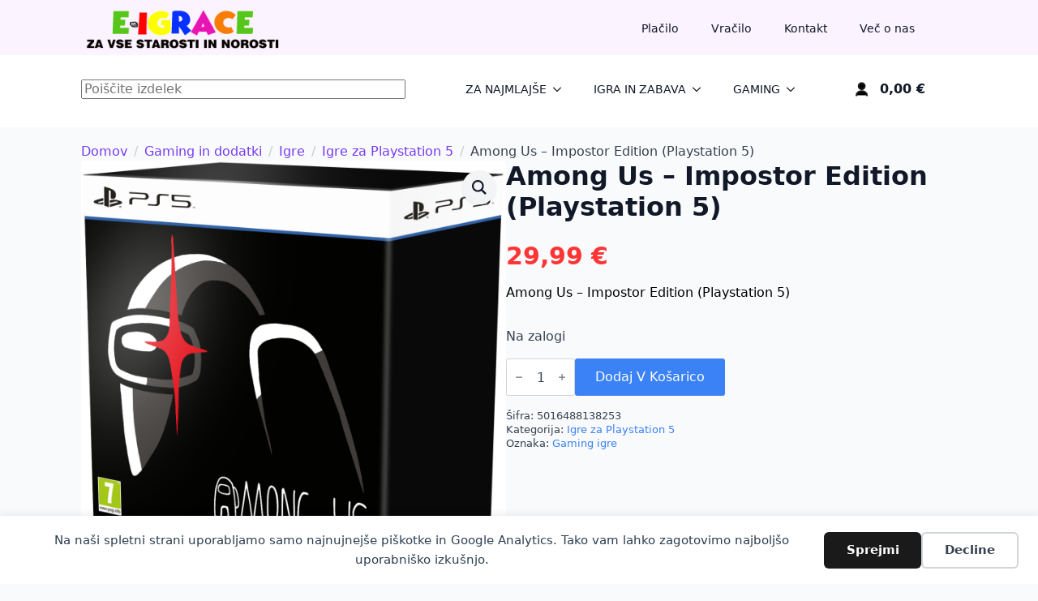

--- FILE ---
content_type: text/html; charset=UTF-8
request_url: https://e-igrace.com/izdelek/among-us-impostor-edition-playstation-5/
body_size: 23061
content:
<!doctype html><html lang="sl-SI"><head><meta charset="UTF-8"><meta name="viewport" content="width=device-width, initial-scale=1"><link data-optimized="1" rel='stylesheet' href='https://e-igrace.com/wp-content/litespeed/css/aec81520e804e823843e76c7ee3e2ecb.css?ver=e2ecb'><title>Among Us - Impostor Edition (Playstation 5) – %%term_product_cat%% | E-igrace - Igre in igrače!</title><meta name="dc.title" content="Among Us - Impostor Edition (Playstation 5) – %%term_product_cat%% | E-igrace - Igre in igrače!"><meta name="dc.description" content="Kupite Among Us - Impostor Edition (Playstation 5) v kategoriji %%term_product_cat%%. Hitra dostava, odlične cene in varni nakupi na E-igrace - Igre in igrače!.
"><meta name="dc.relation" content="https://e-igrace.com/izdelek/among-us-impostor-edition-playstation-5/"><meta name="dc.source" content="https://e-igrace.com/"><meta name="dc.language" content="sl_SI"><meta name="description" content="Kupite Among Us - Impostor Edition (Playstation 5) v kategoriji %%term_product_cat%%. Hitra dostava, odlične cene in varni nakupi na E-igrace - Igre in igrače!.
"><meta name="robots" content="index, follow, max-snippet:-1, max-image-preview:large, max-video-preview:-1"><link rel="canonical" href="https://e-igrace.com/izdelek/among-us-impostor-edition-playstation-5/"><meta property="og:url" content="https://e-igrace.com/izdelek/among-us-impostor-edition-playstation-5/"><meta property="og:site_name" content="E-igrace - Igre in igrače!"><meta property="og:locale" content="sl_SI"><meta property="og:type" content="product"><meta property="article:author" content="https://www.facebook.com/vseigrace/"><meta property="article:publisher" content="https://www.facebook.com/vseigrace/"><meta property="og:title" content="Among Us - Impostor Edition (Playstation 5) – %%term_product_cat%% | E-igrace - Igre in igrače!"><meta property="og:description" content="Kupite Among Us - Impostor Edition (Playstation 5) v kategoriji %%term_product_cat%%. Hitra dostava, odlične cene in varni nakupi na E-igrace - Igre in igrače!.
"><meta property="og:image" content="https://e-igrace.com/wp-content/uploads/2024/12/5016488138253_1.png"><meta property="og:image:secure_url" content="https://e-igrace.com/wp-content/uploads/2024/12/5016488138253_1.png"><meta property="og:image:width" content="2000"><meta property="og:image:height" content="1666"><meta property="og:image:alt" content="Among Us - Impostor Edition (Playstation 5)"><meta name="twitter:card" content="summary"><meta name="twitter:title" content="Among Us - Impostor Edition (Playstation 5) – %%term_product_cat%% | E-igrace - Igre in igrače!"><meta name="twitter:description" content="Kupite Among Us - Impostor Edition (Playstation 5) v kategoriji %%term_product_cat%%. Hitra dostava, odlične cene in varni nakupi na E-igrace - Igre in igrače!.
"><meta name="twitter:image" content="https://e-igrace.com/wp-content/uploads/2024/12/5016488138253_1-1024x1024.png"> <script type="application/ld+json">{"@context":"https:\/\/schema.org","name":"Breadcrumb","@type":"BreadcrumbList","itemListElement":[{"@type":"ListItem","position":1,"item":{"@type":"WebPage","id":"https:\/\/e-igrace.com\/trgovina\/#webpage","url":"https:\/\/e-igrace.com\/trgovina\/","name":"Trgovina"}},{"@type":"ListItem","position":2,"item":{"@type":"WebPage","id":"https:\/\/e-igrace.com\/kategorija-izdelka\/gaming-in-dodatki\/#webpage","url":"https:\/\/e-igrace.com\/kategorija-izdelka\/gaming-in-dodatki\/","name":"Gaming in dodatki"}},{"@type":"ListItem","position":3,"item":{"@type":"WebPage","id":"https:\/\/e-igrace.com\/kategorija-izdelka\/gaming-in-dodatki\/igre\/#webpage","url":"https:\/\/e-igrace.com\/kategorija-izdelka\/gaming-in-dodatki\/igre\/","name":"Igre"}},{"@type":"ListItem","position":4,"item":{"@type":"WebPage","id":"https:\/\/e-igrace.com\/kategorija-izdelka\/gaming-in-dodatki\/igre\/igre-za-playstation-5\/#webpage","url":"https:\/\/e-igrace.com\/kategorija-izdelka\/gaming-in-dodatki\/igre\/igre-za-playstation-5\/","name":"Igre za Playstation 5"}},{"@type":"ListItem","position":5,"item":{"@type":"WebPage","id":"https:\/\/e-igrace.com\/izdelek\/among-us-impostor-edition-playstation-5\/#webpage","url":"https:\/\/e-igrace.com\/izdelek\/among-us-impostor-edition-playstation-5\/","name":"Among Us &#8211; Impostor Edition (Playstation 5)"}}]}</script> <link rel="alternate" type="application/rss+xml" title="E-igrace - Igre in igrače! &raquo; Among Us &#8211; Impostor Edition (Playstation 5) Vir komentarjev" href="https://e-igrace.com/izdelek/among-us-impostor-edition-playstation-5/feed/" /><link rel="alternate" title="oEmbed (JSON)" type="application/json+oembed" href="https://e-igrace.com/wp-json/oembed/1.0/embed?url=https%3A%2F%2Fe-igrace.com%2Fizdelek%2Famong-us-impostor-edition-playstation-5%2F" /><link rel="alternate" title="oEmbed (XML)" type="text/xml+oembed" href="https://e-igrace.com/wp-json/oembed/1.0/embed?url=https%3A%2F%2Fe-igrace.com%2Fizdelek%2Famong-us-impostor-edition-playstation-5%2F&#038;format=xml" /><style id='wp-img-auto-sizes-contain-inline-css' type='text/css'>img:is([sizes=auto i],[sizes^="auto," i]){contain-intrinsic-size:3000px 1500px}
/*# sourceURL=wp-img-auto-sizes-contain-inline-css */</style><link data-optimized="1" rel='stylesheet' id='selectize-css' href='https://e-igrace.com/wp-content/litespeed/css/10edcc60371fdca72137b434fbbf9ffc.css?ver=9af44' type='text/css' media='all' /><link data-optimized="1" rel='stylesheet' id='wps-price-slider-css' href='https://e-igrace.com/wp-content/litespeed/css/152762765672910c932cce4975715a1b.css?ver=5ff9b' type='text/css' media='all' /><link data-optimized="1" rel='stylesheet' id='product-search-css' href='https://e-igrace.com/wp-content/litespeed/css/ebeab4e16ea3802eb0a70153335d3197.css?ver=111bc' type='text/css' media='all' /><style id='wp-emoji-styles-inline-css' type='text/css'>img.wp-smiley, img.emoji {
		display: inline !important;
		border: none !important;
		box-shadow: none !important;
		height: 1em !important;
		width: 1em !important;
		margin: 0 0.07em !important;
		vertical-align: -0.1em !important;
		background: none !important;
		padding: 0 !important;
	}
/*# sourceURL=wp-emoji-styles-inline-css */</style><link data-optimized="1" rel='stylesheet' id='wp-block-library-css' href='https://e-igrace.com/wp-content/litespeed/css/25d8540cd07b38abdd93e7d2d29d80d9.css?ver=511c7' type='text/css' media='all' /><style id='classic-theme-styles-inline-css' type='text/css'>/*! This file is auto-generated */
.wp-block-button__link{color:#fff;background-color:#32373c;border-radius:9999px;box-shadow:none;text-decoration:none;padding:calc(.667em + 2px) calc(1.333em + 2px);font-size:1.125em}.wp-block-file__button{background:#32373c;color:#fff;text-decoration:none}
/*# sourceURL=/wp-includes/css/classic-themes.min.css */</style><link data-optimized="1" rel='stylesheet' id='mailerlite_forms.css-css' href='https://e-igrace.com/wp-content/litespeed/css/0acdc056d164436813baac2fdfe6e169.css?ver=729a9' type='text/css' media='all' /><link data-optimized="1" rel='stylesheet' id='photoswipe-css' href='https://e-igrace.com/wp-content/litespeed/css/79c28e16f710f916a69e0bf48b99ff52.css?ver=01e39' type='text/css' media='all' /><link data-optimized="1" rel='stylesheet' id='photoswipe-default-skin-css' href='https://e-igrace.com/wp-content/litespeed/css/aa98a24b9141e92fb40165587bcd68ef.css?ver=93f82' type='text/css' media='all' /><link data-optimized="1" rel='stylesheet' id='megamenu-css' href='https://e-igrace.com/wp-content/litespeed/css/ad8c0571a6c8ed9a5ecce49fdffc429b.css?ver=29ebd' type='text/css' media='all' /><link data-optimized="1" rel='stylesheet' id='dashicons-css' href='https://e-igrace.com/wp-content/litespeed/css/8f95eea3e6e6221d5ef3b9a74007c9df.css?ver=ed32b' type='text/css' media='all' /><link data-optimized="1" rel='stylesheet' id='megamenu-genericons-css' href='https://e-igrace.com/wp-content/litespeed/css/8a8d0fcd064f75dcdbb2a75bc8526846.css?ver=4a8d9' type='text/css' media='all' /><link data-optimized="1" rel='stylesheet' id='megamenu-fontawesome6-css' href='https://e-igrace.com/wp-content/litespeed/css/b5b496faa7d79bc677b164de4c11df52.css?ver=65989' type='text/css' media='all' /><link data-optimized="1" rel='stylesheet' id='brands-styles-css' href='https://e-igrace.com/wp-content/litespeed/css/caf61e991275aa8f077a1a98923b624e.css?ver=af533' type='text/css' media='all' /> <script type="text/javascript" src="https://e-igrace.com/wp-includes/js/jquery/jquery.min.js?ver=3.7.1" id="jquery-core-js"></script> <script type="text/javascript" src="https://e-igrace.com/wp-includes/js/jquery/jquery-migrate.min.js?ver=3.4.1" id="jquery-migrate-js"></script> <script type="text/javascript" src="https://e-igrace.com/wp-content/plugins/woocommerce/assets/js/jquery-blockui/jquery.blockUI.min.js?ver=2.7.0-wc.10.3.7" id="wc-jquery-blockui-js" defer="defer" data-wp-strategy="defer"></script> <script type="text/javascript" id="wc-add-to-cart-js-extra">/*  */
var wc_add_to_cart_params = {"ajax_url":"/wp-admin/admin-ajax.php","wc_ajax_url":"/?wc-ajax=%%endpoint%%","i18n_view_cart":"Prika\u017ei ko\u0161arico","cart_url":"https://e-igrace.com/kosarica/","is_cart":"","cart_redirect_after_add":"no"};
//# sourceURL=wc-add-to-cart-js-extra
/*  */</script> <script type="text/javascript" src="https://e-igrace.com/wp-content/plugins/woocommerce/assets/js/frontend/add-to-cart.min.js?ver=10.3.7" id="wc-add-to-cart-js" defer="defer" data-wp-strategy="defer"></script> <script type="text/javascript" src="https://e-igrace.com/wp-content/plugins/woocommerce/assets/js/zoom/jquery.zoom.min.js?ver=1.7.21-wc.10.3.7" id="wc-zoom-js" defer="defer" data-wp-strategy="defer"></script> <script type="text/javascript" src="https://e-igrace.com/wp-content/plugins/woocommerce/assets/js/flexslider/jquery.flexslider.min.js?ver=2.7.2-wc.10.3.7" id="wc-flexslider-js" defer="defer" data-wp-strategy="defer"></script> <script type="text/javascript" src="https://e-igrace.com/wp-content/plugins/woocommerce/assets/js/photoswipe/photoswipe.min.js?ver=4.1.1-wc.10.3.7" id="wc-photoswipe-js" defer="defer" data-wp-strategy="defer"></script> <script type="text/javascript" src="https://e-igrace.com/wp-content/plugins/woocommerce/assets/js/photoswipe/photoswipe-ui-default.min.js?ver=4.1.1-wc.10.3.7" id="wc-photoswipe-ui-default-js" defer="defer" data-wp-strategy="defer"></script> <script type="text/javascript" id="wc-single-product-js-extra">/*  */
var wc_single_product_params = {"i18n_required_rating_text":"Ocenite izdelek","i18n_rating_options":["1 od 5 zvezdic","2 od 5 zvezdic","3 od 5 zvezdic","4 od 5 zvezdic","5 od 5 zvezdic"],"i18n_product_gallery_trigger_text":"Ogled galerije slik v celozaslonskem na\u010dinu","review_rating_required":"yes","flexslider":{"rtl":false,"animation":"slide","smoothHeight":true,"directionNav":false,"controlNav":"thumbnails","slideshow":false,"animationSpeed":500,"animationLoop":false,"allowOneSlide":false},"zoom_enabled":"1","zoom_options":[],"photoswipe_enabled":"1","photoswipe_options":{"shareEl":false,"closeOnScroll":false,"history":false,"hideAnimationDuration":0,"showAnimationDuration":0},"flexslider_enabled":"1"};
//# sourceURL=wc-single-product-js-extra
/*  */</script> <script type="text/javascript" src="https://e-igrace.com/wp-content/plugins/woocommerce/assets/js/frontend/single-product.min.js?ver=10.3.7" id="wc-single-product-js" defer="defer" data-wp-strategy="defer"></script> <script type="text/javascript" src="https://e-igrace.com/wp-content/plugins/woocommerce/assets/js/js-cookie/js.cookie.min.js?ver=2.1.4-wc.10.3.7" id="wc-js-cookie-js" defer="defer" data-wp-strategy="defer"></script> <script type="text/javascript" id="woocommerce-js-extra">/*  */
var woocommerce_params = {"ajax_url":"/wp-admin/admin-ajax.php","wc_ajax_url":"/?wc-ajax=%%endpoint%%","i18n_password_show":"Prika\u017ei geslo","i18n_password_hide":"Skrij geslo"};
//# sourceURL=woocommerce-js-extra
/*  */</script> <script type="text/javascript" src="https://e-igrace.com/wp-content/plugins/woocommerce/assets/js/frontend/woocommerce.min.js?ver=10.3.7" id="woocommerce-js" defer="defer" data-wp-strategy="defer"></script> <script type="text/javascript" id="wc-cart-fragments-js-extra">/*  */
var wc_cart_fragments_params = {"ajax_url":"/wp-admin/admin-ajax.php","wc_ajax_url":"/?wc-ajax=%%endpoint%%","cart_hash_key":"wc_cart_hash_fa59f46075faa0a5f069c34c735743f7","fragment_name":"wc_fragments_fa59f46075faa0a5f069c34c735743f7","request_timeout":"5000"};
//# sourceURL=wc-cart-fragments-js-extra
/*  */</script> <script type="text/javascript" src="https://e-igrace.com/wp-content/plugins/woocommerce/assets/js/frontend/cart-fragments.min.js?ver=10.3.7" id="wc-cart-fragments-js" defer="defer" data-wp-strategy="defer"></script> <script type="text/javascript" src="https://e-igrace.com/wp-content/plugins/woocommerce-conditional-checkout-fields/js/vendor/select2.full.min.js?ver=6.9" id="van-select2-js"></script> <script type="text/javascript" src="https://e-igrace.com/wp-content/plugins/woocommerce-conditional-checkout-fields/js/vendor/datetimepicker/picker.js?ver=6.9" id="van-picker-js"></script> <script type="text/javascript" src="https://e-igrace.com/wp-content/plugins/woocommerce-conditional-checkout-fields/js/vendor/datetimepicker/picker.date.js?ver=6.9" id="van-datepicker-js"></script> <script type="text/javascript" src="https://e-igrace.com/wp-content/plugins/woocommerce-conditional-checkout-fields/js/vendor/datetimepicker/picker.time.js?ver=6.9" id="van-timepicker-js"></script> <script type="text/javascript" src="https://e-igrace.com/wp-content/plugins/woocommerce-conditional-checkout-fields/js/vendor/datetimepicker/translations/sl_SI.js?ver=6.9" id="van-datepicker-localization-js"></script> <script type="text/javascript" id="wcccf-fields-js-managment-js-extra">/*  */
var wcccf_options = {"ajaxurl":"https://e-igrace.com/wp-admin/admin-ajax.php","is_checkout_page":"true","country_loader_path":"https://e-igrace.com/wp-content/plugins/woocommerce-conditional-checkout-fields/img/horizontal-loader.gif","date_format":"yyyy-mm-dd","time_format":"HH:i"};
var wcccf_options = {"ajaxurl":"https://e-igrace.com/wp-admin/admin-ajax.php","is_checkout_page":"true","country_loader_path":"https://e-igrace.com/wp-content/plugins/woocommerce-conditional-checkout-fields/img/horizontal-loader.gif","date_format":"yyyy-mm-dd","time_format":"HH:i"};
//# sourceURL=wcccf-fields-js-managment-js-extra
/*  */</script> <script type="text/javascript" src="https://e-igrace.com/wp-content/plugins/woocommerce-conditional-checkout-fields/js/form-fields-managment.js?ver=6.9" id="wcccf-fields-js-managment-js"></script> <script type="text/javascript" id="wcccf-checkout-page-js-extra">/*  */
var wcccf_checkout_page = {"disable_checkout_sort_and_hide":"no"};
var wcccf_checkout_page = {"disable_checkout_sort_and_hide":"no"};
//# sourceURL=wcccf-checkout-page-js-extra
/*  */</script> <script type="text/javascript" src="https://e-igrace.com/wp-content/plugins/woocommerce-conditional-checkout-fields/js/frontend-checkout-page.js?ver=6.9" id="wcccf-checkout-page-js"></script> <script type="text/javascript" id="wcccf-file-upload-manager-js-extra">/*  */
var wcccf_file_uploader_manager = {"ajaxurl":"https://e-igrace.com/wp-admin/admin-ajax.php","delete_message":"deleting","size_error_message":"File too big. Max allowed size (MB): ","required_files_message":"Please upload all the required files"};
var wcccf_file_uploader_manager = {"ajaxurl":"https://e-igrace.com/wp-admin/admin-ajax.php","delete_message":"deleting","size_error_message":"File too big. Max allowed size (MB): ","required_files_message":"Please upload all the required files"};
//# sourceURL=wcccf-file-upload-manager-js-extra
/*  */</script> <script type="text/javascript" src="https://e-igrace.com/wp-content/plugins/woocommerce-conditional-checkout-fields/js/file-upload-manager.js?ver=6.9" id="wcccf-file-upload-manager-js"></script> <script type="text/javascript" src="https://e-igrace.com/wp-content/plugins/woocommerce-conditional-checkout-fields/js/file-uploader.js?ver=6.9" id="wcccf-file-uploader-js"></script> <link rel="https://api.w.org/" href="https://e-igrace.com/wp-json/" /><link rel="alternate" title="JSON" type="application/json" href="https://e-igrace.com/wp-json/wp/v2/product/46879" /><link rel="EditURI" type="application/rsd+xml" title="RSD" href="https://e-igrace.com/xmlrpc.php?rsd" /><link rel='shortlink' href='https://e-igrace.com/?p=46879' />
<noscript><style>.woocommerce-product-gallery{ opacity: 1 !important; }</style></noscript> <script>document.addEventListener('DOMContentLoaded', function(){
                gtag('event', 'view_item', {
                    'items': [{
                        'item_id': '5016488138253',
                        'item_name': 'Among Us - Impostor Edition (Playstation 5)',
                        'price': 29.99,
                        'quantity': 1,
                        "item_category":"Igre za Playstation 5"
                    }]
                });
            });</script> <script>window.dataLayer = window.dataLayer || [];
    function gtag() { dataLayer.push(arguments); }
    gtag('consent', 'default', {
        'ad_user_data': 'denied',
        'ad_personalization': 'denied',
        'ad_storage': 'denied',
        'analytics_storage': 'denied',
        'wait_for_update': 500,
      }); 
gtag('js', new Date()); 
gtag('config', 'G-20F5Q18G23');</script><style>.breadcrumb {list-style:none;margin:0;padding-inline-start:0;}.breadcrumb li {margin:0;display:inline-block;position:relative;}.breadcrumb li::after{content:' - ';margin-left:5px;margin-right:5px;}.breadcrumb li:last-child::after{display:none}</style><link rel="icon" href="https://e-igrace.com/wp-content/uploads/2024/12/cropped-ikona-igrace-32x32.jpg" sizes="32x32" /><link rel="icon" href="https://e-igrace.com/wp-content/uploads/2024/12/cropped-ikona-igrace-192x192.jpg" sizes="192x192" /><link rel="apple-touch-icon" href="https://e-igrace.com/wp-content/uploads/2024/12/cropped-ikona-igrace-180x180.jpg" /><meta name="msapplication-TileImage" content="https://e-igrace.com/wp-content/uploads/2024/12/cropped-ikona-igrace-270x270.jpg" /> <script async src='https://www.googletagmanager.com/gtag/js?id=G-20F5Q18G23'></script><script>window.dataLayer = window.dataLayer || [];
function gtag(){dataLayer.push(arguments);}gtag('js', new Date());
gtag('set', 'cookie_domain', 'auto');
gtag('set', 'cookie_flags', 'SameSite=None;Secure');

 gtag('config', 'G-20F5Q18G23' , {});</script>  <script>(function(w,d,s,l,i){w[l]=w[l]||[];w[l].push({'gtm.start':
new Date().getTime(),event:'gtm.js'});var f=d.getElementsByTagName(s)[0],
j=d.createElement(s),dl=l!='dataLayer'?'&l='+l:'';j.async=true;j.src=
'https://www.googletagmanager.com/gtm.js?id='+i+dl;f.parentNode.insertBefore(j,f);
})(window,document,'script','dataLayer','GTM-TLKWQ54');</script> <style type="text/css">/** Mega Menu CSS: fs **/</style><link data-optimized="1" rel="stylesheet" href="https://e-igrace.com/wp-content/litespeed/css/9b7fbd72cdbf031cc0fa2f407b7a5c18.css?ver=a5c18" /><link data-optimized="1" rel="stylesheet" href="https://e-igrace.com/wp-content/litespeed/css/63d688ddfd958658b0c4049046488929.css?ver=baacf" /><link data-optimized="1" rel="stylesheet" href="https://e-igrace.com/wp-content/litespeed/css/db66819edec98263fbf61cbfeea0f991.css?ver=7e05b" /><link rel="stylesheet" href="https://fonts.googleapis.com/css2?family=Nunito:ital,wght@0,100;0,200;0,300;0,400;0,500;0,600;0,700;0,800;0,900;1,100;1,200;1,300;1,400;1,500;1,600;1,700;1,800;1,900&display=swap" /><link data-optimized="1" rel="stylesheet" href="https://e-igrace.com/wp-content/litespeed/css/8fcbe54dca4f5bca2796ce5604107376.css?ver=566e0" /><link data-optimized="1" rel="stylesheet" href="https://e-igrace.com/wp-content/litespeed/css/ba23ac5252f446ba28b52b3985dfd4ab.css?ver=a9c7c" /><link data-optimized="1" rel="stylesheet" href="https://e-igrace.com/wp-content/litespeed/css/50912b30ab4a0dcec32c51ac9a073497.css?ver=61ed2" /><link data-optimized="1" rel="stylesheet" href="https://e-igrace.com/wp-content/litespeed/css/fcc91f099220dd7c5810f5ccacd3ce71.css?ver=18208" /><link data-optimized="1" rel="stylesheet" href="https://e-igrace.com/wp-content/litespeed/css/ad757a5ca934ebfcc94a694eae6accf8.css?ver=f8923" /><link data-optimized="1" rel="stylesheet" href="https://e-igrace.com/wp-content/litespeed/css/8fe237fbb356bc9f541a0a2cc2c9ba00.css?ver=68077" /><link data-optimized="1" rel="stylesheet" href="https://e-igrace.com/wp-content/litespeed/css/ad4824e149558fd61669ca9696bea61f.css?ver=de3bb" /><link data-optimized="1" rel="stylesheet" href="https://e-igrace.com/wp-content/litespeed/css/537c153cd81ae5ecc363848487e80c01.css?ver=03241" /><link data-optimized="1" rel="stylesheet" href="https://e-igrace.com/wp-content/litespeed/css/8b22252a6664c9aa7dc5dd368510c8db.css?ver=2e904" /></head><body class="wp-singular product-template-default single single-product postid-46879 wp-theme-breakdance-zero breakdance theme-breakdance-zero woocommerce woocommerce-page woocommerce-no-js mega-menu-max-mega-menu-1"><div data-nosnippet class="seopress-user-consent seopress-user-message seopress-user-consent-hide"><p>Na naši spletni strani uporabljamo samo najnujnejše piškotke in Google Analytics. Tako vam lahko zagotovimo najboljšo uporabniško izkušnjo.</p><p>
<button id="seopress-user-consent-accept" type="button">Sprejmi</button>
<button type="button" id="seopress-user-consent-close">Decline</button></p></div><div class="seopress-user-consent-backdrop seopress-user-consent-hide"></div><div data-nosnippet class="seopress-user-consent seopress-edit-choice"><p>
<button id="seopress-user-consent-edit" type="button">Upravljaj</button></p></div><style>.seopress-user-consent {position: fixed;z-index: 8000;display: inline-flex;flex-direction: column;justify-content: center;border: none;box-sizing: border-box;left: 0;right: 0;width: 100%;padding: 18px 24px;bottom:0;text-align:center;background:#FFFFFF;box-shadow: 0 -2px 10px rgba(0, 0, 0, 0.08);}@media (max-width: 782px) {.seopress-user-consent {padding: 16px;}.seopress-user-consent.seopress-user-message {flex-direction: column !important;align-items: stretch;gap: 16px;}.seopress-user-consent.seopress-user-message p:first-child {margin: 0 !important;text-align: center;}.seopress-user-consent.seopress-user-message p:last-child {width: 100%; flex-direction: column;justify-content: stretch;gap: 10px;}.seopress-user-consent.seopress-user-message button {width: 100% !important;min-width: auto !important;}}}.seopress-user-consent.seopress-user-message p:first-child {margin: 0;line-height: 1.6;flex: 1;}.seopress-user-consent p {margin: 0;font-size: 15px;line-height: 1.6;color:#2c3e50;}.seopress-user-consent a{color:#1a1a1a;text-decoration: underline;font-weight: 500;}.seopress-user-consent a:hover{text-decoration: none;opacity: 0.7;}.seopress-user-consent.seopress-user-message {flex-direction: row;align-items: center;gap: 24px;}.seopress-user-consent.seopress-user-message p:last-child {display: flex;gap: 12px;justify-content: flex-end;flex-wrap: nowrap;margin: 0;flex-shrink: 0;}.seopress-user-consent button {padding: 12px 24px;border: none;border-radius: 6px;font-size: 15px;font-weight: 600;cursor: pointer;transition: all 0.2s ease;flex: 0 1 auto;min-width: 120px;background:#1a1a1a;color:#ffffff;}.seopress-user-consent button:hover{transform: translateY(-1px);box-shadow: 0 2px 8px rgba(0, 0, 0, 0.15);background:#000000;}#seopress-user-consent-close{border: 2px solid #d1d5db !important;background:#ffffff;color:#374151;}#seopress-user-consent-close:hover{background:#f9fafb;border-color: #9ca3af !important;color:#1f2937;}@media (max-width: 480px) {.seopress-user-consent.seopress-user-message p:last-child {flex-direction: column;}.seopress-user-consent button {width: 100%;min-width: auto;}}.seopress-user-consent-hide{display:none !important;}.seopress-edit-choice{
        background: none;
        justify-content: flex-start;
        align-items: flex-start;
        z-index: 7999;
        border: none;
        width: auto;
        transform: none !important;
        left: 20px !important;
        right: auto !important;
        bottom: 20px;
        top: auto;
        box-shadow: none;
        padding: 0;
    }</style>
<noscript><iframe src="https://www.googletagmanager.com/ns.html?id=GTM-TLKWQ54"
height="0" width="0" style="display:none;visibility:hidden"></iframe></noscript><div class="bde-section-287-100 bde-section"><div class="section-container"><div class="bde-columns-287-126 bde-columns"><div class="bde-column-287-127 bde-column"><div class="bde-text-287-101 bde-text"></div><div class="bde-text-287-139 bde-text">
<br></div><div class="bde-image-287-103 bde-image"><figure class="breakdance-image breakdance-image--289"><div class="breakdance-image-container"><div class="breakdance-image-clip"><a class="breakdance-image-link breakdance-image-link--url" href="https://e-igrace.com/" target="_self" rel="noopener" data-sub-html="" data-lg-size="-"><img data-lazyloaded="1" src="[data-uri]" class="breakdance-image-object" data-src="https://e-igrace.com/wp-content/uploads/2024/12/e-igrace-logo-1.png" width="295" height="60"><noscript><img class="breakdance-image-object" src="https://e-igrace.com/wp-content/uploads/2024/12/e-igrace-logo-1.png" width="295" height="60"></noscript></a></div></div></figure></div><div class="bde-text-287-144 bde-text"></div></div><div class="bde-column-287-128 bde-column"><div class="bde-menu-287-129 bde-menu"><nav class="breakdance-menu breakdance-menu--collapse    ">
<button class="breakdance-menu-toggle breakdance-menu-toggle--squeeze" type="button" aria-label="Open Menu" aria-expanded="false" aria-controls="menu-129">
<span class="breakdance-menu-toggle-icon">
<span class="breakdance-menu-toggle-lines"></span>
</span>
</button><ul class="breakdance-menu-list" id="menu-129"><li class="breakdance-menu-item-287-108 breakdance-menu-item">
<a class="breakdance-link breakdance-menu-link" href="https://e-igrace.com/nacin-placila/" target="_self" data-type="url"  >
Plačilo
</a></li><li class="breakdance-menu-item-287-141 breakdance-menu-item">
<a class="breakdance-link breakdance-menu-link" href="https://e-igrace.com/vracilo/" target="_self" data-type="url"  >
Vračilo
</a></li><li class="breakdance-menu-item-287-109 breakdance-menu-item">
<a class="breakdance-link breakdance-menu-link" href="https://e-igrace.com/kontakt/" target="_self" data-type="url"  >
Kontakt
</a></li><li class="breakdance-menu-item-287-148 breakdance-menu-item">
<a class="breakdance-link breakdance-menu-link" href="https://e-igrace.com/vec-o-nas/" target="_self" data-type="url"  >
Več o nas
</a></li></ul></nav></div></div></div></div></div><header class="bde-header-builder-287-102 bde-header-builder bde-header-builder--sticky-scroll-slide"><div class="bde-header-builder__container"><div class="bde-shortcode-287-151 bde-shortcode"><div id="product-search-0" class="product-search floating"><div class="product-search-form"><form id="product-search-form-0" class="product-search-form " action="https://e-igrace.com/" method="get"><label class="screen-reader-text" for="product-search-field-0">Poiščite izdelek</label><input id="product-search-field-0" name="s" type="text" class="product-search-field" placeholder="Poiščite izdelek" autocomplete="off"/><input type="hidden" name="post_type" value="product"/><input type="hidden" name="title" value="1"/><input type="hidden" name="excerpt" value="1"/><input type="hidden" name="content" value="1"/><input type="hidden" name="categories" value="1"/><input type="hidden" name="attributes" value="1"/><input type="hidden" name="tags" value="1"/><input type="hidden" name="sku" value="1"/><input type="hidden" name="ixwps" value="1"/><span title="Clear" aria-label="Clear" class="product-search-field-clear" style="display:none"></span><noscript><button type="submit">Poiščite izdelek</button></noscript></form></div><div id="product-search-results-0" class="product-search-results"><div id="product-search-results-content-0" class="product-search-results-content" style=""></div></div></div></div><div class="bde-wp-menu-287-145 bde-wp-menu"><nav class="breakdance-menu breakdance-menu--collapse    ">
<button class="breakdance-menu-toggle breakdance-menu-toggle--squeeze" type="button" aria-label="Open Menu" aria-expanded="false" aria-controls="menu-145">
<span class="breakdance-menu-toggle-icon">
<span class="breakdance-menu-toggle-lines"></span>
</span>
</button><ul class="breakdance-menu-list" id="menu-145"><li id="menu-item-58315" class="menu-item menu-item-type-taxonomy menu-item-object-product_cat menu-item-has-children menu-item-58315 breakdance-menu-item breakdance-dropdown breakdance-dropdown--wp breakdance-dropdown--with-link"><div class="breakdance-dropdown-toggle"><a href="https://e-igrace.com/kategorija-izdelka/za-najmlajse/" class="breakdance-menu-link" aria-expanded="false">ZA NAJMLAJŠE</a><button class="breakdance-menu-link-arrow" type="button" aria-expanded="false" aria-label="ZA NAJMLAJŠE Submenu"></button></div><div class="breakdance-dropdown-floater" aria-hidden="true"><div class="breakdance-dropdown-body"><div class="breakdance-dropdown-section"><ul class="breakdance-dropdown-links"><li id="menu-item-58317" class="menu-item menu-item-type-taxonomy menu-item-object-product_cat menu-item-58317 breakdance-dropdown-item"><a href="https://e-igrace.com/kategorija-izdelka/za-najmlajse/glasbila/" class="breakdance-dropdown-link"><span class="breakdance-dropdown-link__text">Glasbila</span></a></li><li id="menu-item-58318" class="menu-item menu-item-type-taxonomy menu-item-object-product_cat menu-item-58318 breakdance-dropdown-item"><a href="https://e-igrace.com/kategorija-izdelka/za-najmlajse/lesene-igrace/" class="breakdance-dropdown-link"><span class="breakdance-dropdown-link__text">Lesene igrače</span></a></li><li id="menu-item-58319" class="menu-item menu-item-type-taxonomy menu-item-object-product_cat menu-item-58319 breakdance-dropdown-item"><a href="https://e-igrace.com/kategorija-izdelka/za-najmlajse/plisaste-igrace/" class="breakdance-dropdown-link"><span class="breakdance-dropdown-link__text">Plišaste igrače</span></a></li><li id="menu-item-58323" class="menu-item menu-item-type-taxonomy menu-item-object-product_cat menu-item-has-children menu-item-58323 breakdance-dropdown-item"><a href="https://e-igrace.com/kategorija-izdelka/igra-in-zabava/sestavljanke-puzzle/" class="breakdance-dropdown-link" aria-expanded="false"><span class="breakdance-dropdown-link__text">Sestavljanke &#8211; puzzle</span></a><ul class="breakdance-dropdown-links"><li id="menu-item-58321" class="menu-item menu-item-type-taxonomy menu-item-object-product_cat menu-item-58321 breakdance-dropdown-item"><a href="https://e-igrace.com/kategorija-izdelka/igra-in-zabava/sestavljanke-puzzle/12-do-49-delne/" class="breakdance-dropdown-link"><span class="breakdance-dropdown-link__text">12 do 49 delne sestavljanke</span></a></li><li id="menu-item-58320" class="menu-item menu-item-type-taxonomy menu-item-object-product_cat menu-item-58320 breakdance-dropdown-item"><a href="https://e-igrace.com/kategorija-izdelka/igra-in-zabava/sestavljanke-puzzle/100-delne-xxl/" class="breakdance-dropdown-link"><span class="breakdance-dropdown-link__text">100 delne XXL sestavljanke</span></a></li><li id="menu-item-58322" class="menu-item menu-item-type-taxonomy menu-item-object-product_cat menu-item-58322 breakdance-dropdown-item"><a href="https://e-igrace.com/kategorija-izdelka/igra-in-zabava/sestavljanke-puzzle/200-delne-xxl/" class="breakdance-dropdown-link"><span class="breakdance-dropdown-link__text">200 delne XXL sestavljanke</span></a></li></ul></li></ul></div></div></div></li><li id="menu-item-58314" class="menu-item menu-item-type-taxonomy menu-item-object-product_cat menu-item-has-children menu-item-58314 breakdance-menu-item breakdance-dropdown breakdance-dropdown--wp breakdance-dropdown--with-link"><div class="breakdance-dropdown-toggle"><a href="https://e-igrace.com/kategorija-izdelka/igra-in-zabava/" class="breakdance-menu-link" aria-expanded="false">IGRA IN ZABAVA</a><button class="breakdance-menu-link-arrow" type="button" aria-expanded="false" aria-label="IGRA IN ZABAVA Submenu"></button></div><div class="breakdance-dropdown-floater" aria-hidden="true"><div class="breakdance-dropdown-body"><div class="breakdance-dropdown-section"><ul class="breakdance-dropdown-links"><li id="menu-item-58342" class="menu-item menu-item-type-taxonomy menu-item-object-product_cat menu-item-58342 breakdance-dropdown-item"><a href="https://e-igrace.com/kategorija-izdelka/igra-in-zabava/druzabne-igre/" class="breakdance-dropdown-link"><span class="breakdance-dropdown-link__text">Družabne igre</span></a></li><li id="menu-item-58336" class="menu-item menu-item-type-taxonomy menu-item-object-product_cat menu-item-58336 breakdance-dropdown-item"><a href="https://e-igrace.com/kategorija-izdelka/gaming-in-dodatki/interaktivne-igrace/" class="breakdance-dropdown-link"><span class="breakdance-dropdown-link__text">Interaktivne igrače</span></a></li><li id="menu-item-58345" class="menu-item menu-item-type-taxonomy menu-item-object-product_cat menu-item-58345 breakdance-dropdown-item"><a href="https://e-igrace.com/kategorija-izdelka/igra-in-zabava/miselne-igre/" class="breakdance-dropdown-link"><span class="breakdance-dropdown-link__text">Miselne igre</span></a></li><li id="menu-item-58348" class="menu-item menu-item-type-taxonomy menu-item-object-product_cat menu-item-58348 breakdance-dropdown-item"><a href="https://e-igrace.com/kategorija-izdelka/igra-in-zabava/raziskovanje/" class="breakdance-dropdown-link"><span class="breakdance-dropdown-link__text">Raziskovanje</span></a></li><li id="menu-item-58354" class="menu-item menu-item-type-taxonomy menu-item-object-product_cat menu-item-58354 breakdance-dropdown-item"><a href="https://e-igrace.com/kategorija-izdelka/igra-in-zabava/ustvarjanje/" class="breakdance-dropdown-link"><span class="breakdance-dropdown-link__text">Ustvarjanje</span></a></li><li id="menu-item-58343" class="menu-item menu-item-type-taxonomy menu-item-object-product_cat menu-item-has-children menu-item-58343 breakdance-dropdown-item"><a href="https://e-igrace.com/kategorija-izdelka/igra-in-zabava/igrace-za-igranje/" class="breakdance-dropdown-link" aria-expanded="false"><span class="breakdance-dropdown-link__text">Igrače za igranje</span></a><ul class="breakdance-dropdown-links"><li id="menu-item-58344" class="menu-item menu-item-type-taxonomy menu-item-object-product_cat menu-item-58344 breakdance-dropdown-item"><a href="https://e-igrace.com/kategorija-izdelka/igra-in-zabava/kuhinje-in-oprema/" class="breakdance-dropdown-link"><span class="breakdance-dropdown-link__text">Kuhinje in oprema</span></a></li><li id="menu-item-58341" class="menu-item menu-item-type-taxonomy menu-item-object-product_cat menu-item-58341 breakdance-dropdown-item"><a href="https://e-igrace.com/kategorija-izdelka/igra-in-zabava/ceste-in-zeleznice/" class="breakdance-dropdown-link"><span class="breakdance-dropdown-link__text">Ceste in železnice</span></a></li><li id="menu-item-58347" class="menu-item menu-item-type-taxonomy menu-item-object-product_cat menu-item-58347 breakdance-dropdown-item"><a href="https://e-igrace.com/kategorija-izdelka/igra-in-zabava/puncke-in-dodatki/" class="breakdance-dropdown-link"><span class="breakdance-dropdown-link__text">Punčke in dodatki</span></a></li><li id="menu-item-58346" class="menu-item menu-item-type-taxonomy menu-item-object-product_cat menu-item-58346 breakdance-dropdown-item"><a href="https://e-igrace.com/kategorija-izdelka/igra-in-zabava/poletne-igrace-in-igre/" class="breakdance-dropdown-link"><span class="breakdance-dropdown-link__text">Poletne igrače in igre</span></a></li><li id="menu-item-58355" class="menu-item menu-item-type-taxonomy menu-item-object-product_cat menu-item-58355 breakdance-dropdown-item"><a href="https://e-igrace.com/kategorija-izdelka/igra-in-zabava/vozila-in-dodatki/" class="breakdance-dropdown-link"><span class="breakdance-dropdown-link__text">Vozila in dodatki</span></a></li><li id="menu-item-58356" class="menu-item menu-item-type-taxonomy menu-item-object-product_cat menu-item-58356 breakdance-dropdown-item"><a href="https://e-igrace.com/kategorija-izdelka/igra-in-zabava/zivali-in-figurice/" class="breakdance-dropdown-link"><span class="breakdance-dropdown-link__text">Živali in figurice</span></a></li><li id="menu-item-58349" class="menu-item menu-item-type-taxonomy menu-item-object-product_cat menu-item-58349 breakdance-dropdown-item"><a href="https://e-igrace.com/kategorija-izdelka/igra-in-zabava/revell-makete/" class="breakdance-dropdown-link"><span class="breakdance-dropdown-link__text">Revell makete</span></a></li></ul></li><li id="menu-item-58350" class="menu-item menu-item-type-taxonomy menu-item-object-product_cat menu-item-has-children menu-item-58350 breakdance-dropdown-item"><a href="https://e-igrace.com/kategorija-izdelka/igra-in-zabava/sestavljanke-puzzle/" class="breakdance-dropdown-link" aria-expanded="false"><span class="breakdance-dropdown-link__text">Sestavljanke &#8211; puzzle</span></a><ul class="breakdance-dropdown-links"><li id="menu-item-58353" class="menu-item menu-item-type-taxonomy menu-item-object-product_cat menu-item-58353 breakdance-dropdown-item"><a href="https://e-igrace.com/kategorija-izdelka/igra-in-zabava/sestavljanke-puzzle/3d/" class="breakdance-dropdown-link"><span class="breakdance-dropdown-link__text">3D sestavljanke</span></a></li><li id="menu-item-58352" class="menu-item menu-item-type-taxonomy menu-item-object-product_cat menu-item-58352 breakdance-dropdown-item"><a href="https://e-igrace.com/kategorija-izdelka/igra-in-zabava/sestavljanke-puzzle/300-do-1500-delne/" class="breakdance-dropdown-link"><span class="breakdance-dropdown-link__text">300 do 1500 delne sestavljanke</span></a></li><li id="menu-item-58351" class="menu-item menu-item-type-taxonomy menu-item-object-product_cat menu-item-58351 breakdance-dropdown-item"><a href="https://e-igrace.com/kategorija-izdelka/igra-in-zabava/sestavljanke-puzzle/2000-do-40000-delne-sestavljanke/" class="breakdance-dropdown-link"><span class="breakdance-dropdown-link__text">2000 do 40000 delne sestavljanke</span></a></li></ul></li><li id="menu-item-58358" class="menu-item menu-item-type-taxonomy menu-item-object-product_cat menu-item-58358 breakdance-dropdown-item"><a href="https://e-igrace.com/kategorija-izdelka/igra-in-zabava/dnevniki/" class="breakdance-dropdown-link"><span class="breakdance-dropdown-link__text">Dnevniki</span></a></li><li id="menu-item-58360" class="menu-item menu-item-type-taxonomy menu-item-object-product_cat menu-item-58360 breakdance-dropdown-item"><a href="https://e-igrace.com/kategorija-izdelka/igra-in-zabava/solske-potrebscine/" class="breakdance-dropdown-link"><span class="breakdance-dropdown-link__text">Šolske potrebščine</span></a></li></ul></div></div></div></li><li id="menu-item-58313" class="menu-item menu-item-type-taxonomy menu-item-object-product_cat current-product-ancestor menu-item-has-children menu-item-58313 breakdance-menu-item breakdance-dropdown breakdance-dropdown--wp breakdance-dropdown--with-link"><div class="breakdance-dropdown-toggle"><a href="https://e-igrace.com/kategorija-izdelka/gaming-in-dodatki/" class="breakdance-menu-link" aria-expanded="false">GAMING</a><button class="breakdance-menu-link-arrow" type="button" aria-expanded="false" aria-label="GAMING Submenu"></button></div><div class="breakdance-dropdown-floater" aria-hidden="true"><div class="breakdance-dropdown-body"><div class="breakdance-dropdown-section"><ul class="breakdance-dropdown-links"><li id="menu-item-58330" class="menu-item menu-item-type-taxonomy menu-item-object-product_cat current-product-ancestor menu-item-has-children menu-item-58330 breakdance-dropdown-item"><a href="https://e-igrace.com/kategorija-izdelka/gaming-in-dodatki/igre/" class="breakdance-dropdown-link" aria-expanded="false"><span class="breakdance-dropdown-link__text">Igre</span></a><ul class="breakdance-dropdown-links"><li id="menu-item-58335" class="menu-item menu-item-type-taxonomy menu-item-object-product_cat menu-item-58335 breakdance-dropdown-item"><a href="https://e-igrace.com/kategorija-izdelka/gaming-in-dodatki/igre/pc-igre/" class="breakdance-dropdown-link"><span class="breakdance-dropdown-link__text">PC igre</span></a></li><li id="menu-item-58333" class="menu-item menu-item-type-taxonomy menu-item-object-product_cat current-product-ancestor current-menu-parent current-product-parent menu-item-58333 breakdance-dropdown-item"><a href="https://e-igrace.com/kategorija-izdelka/gaming-in-dodatki/igre/igre-za-playstation-5/" class="breakdance-dropdown-link"><span class="breakdance-dropdown-link__text">Igre za Playstation 5</span></a></li><li id="menu-item-58332" class="menu-item menu-item-type-taxonomy menu-item-object-product_cat menu-item-58332 breakdance-dropdown-item"><a href="https://e-igrace.com/kategorija-izdelka/gaming-in-dodatki/igre/igre-za-playstation-4/" class="breakdance-dropdown-link"><span class="breakdance-dropdown-link__text">Igre za Playstation 4</span></a></li><li id="menu-item-58331" class="menu-item menu-item-type-taxonomy menu-item-object-product_cat menu-item-58331 breakdance-dropdown-item"><a href="https://e-igrace.com/kategorija-izdelka/gaming-in-dodatki/igre/igre-za-nintendo/" class="breakdance-dropdown-link"><span class="breakdance-dropdown-link__text">Igre za Nintendo</span></a></li><li id="menu-item-58334" class="menu-item menu-item-type-taxonomy menu-item-object-product_cat menu-item-58334 breakdance-dropdown-item"><a href="https://e-igrace.com/kategorija-izdelka/gaming-in-dodatki/igre/igre-za-xbox-one-series-x/" class="breakdance-dropdown-link"><span class="breakdance-dropdown-link__text">Igre za Xbox One Series X</span></a></li></ul></li><li id="menu-item-58325" class="menu-item menu-item-type-taxonomy menu-item-object-product_cat menu-item-58325 breakdance-dropdown-item"><a href="https://e-igrace.com/kategorija-izdelka/gaming-in-dodatki/figure/" class="breakdance-dropdown-link"><span class="breakdance-dropdown-link__text">Figure</span></a></li><li id="menu-item-58326" class="menu-item menu-item-type-taxonomy menu-item-object-product_cat menu-item-58326 breakdance-dropdown-item"><a href="https://e-igrace.com/kategorija-izdelka/gaming-in-dodatki/gaming-miske/" class="breakdance-dropdown-link"><span class="breakdance-dropdown-link__text">Gaming miške</span></a></li><li id="menu-item-58327" class="menu-item menu-item-type-taxonomy menu-item-object-product_cat menu-item-58327 breakdance-dropdown-item"><a href="https://e-igrace.com/kategorija-izdelka/gaming-in-dodatki/gaming-tipkovnice/" class="breakdance-dropdown-link"><span class="breakdance-dropdown-link__text">Gaming tipkovnice</span></a></li><li id="menu-item-58338" class="menu-item menu-item-type-taxonomy menu-item-object-product_cat menu-item-58338 breakdance-dropdown-item"><a href="https://e-igrace.com/kategorija-izdelka/gaming-in-dodatki/slusalke/" class="breakdance-dropdown-link"><span class="breakdance-dropdown-link__text">Slušalke</span></a></li><li id="menu-item-58328" class="menu-item menu-item-type-taxonomy menu-item-object-product_cat menu-item-58328 breakdance-dropdown-item"><a href="https://e-igrace.com/kategorija-izdelka/gaming-in-dodatki/igralni-ploscki/" class="breakdance-dropdown-link"><span class="breakdance-dropdown-link__text">Igralni ploščki</span></a></li><li id="menu-item-58340" class="menu-item menu-item-type-taxonomy menu-item-object-product_cat menu-item-58340 breakdance-dropdown-item"><a href="https://e-igrace.com/kategorija-izdelka/gaming-in-dodatki/volani-in-simulatorji/" class="breakdance-dropdown-link"><span class="breakdance-dropdown-link__text">Volani in simulatorji</span></a></li><li id="menu-item-58329" class="menu-item menu-item-type-taxonomy menu-item-object-product_cat menu-item-58329 breakdance-dropdown-item"><a href="https://e-igrace.com/kategorija-izdelka/gaming-in-dodatki/igralni-stoli/" class="breakdance-dropdown-link"><span class="breakdance-dropdown-link__text">Igralni stoli</span></a></li><li id="menu-item-58337" class="menu-item menu-item-type-taxonomy menu-item-object-product_cat menu-item-58337 breakdance-dropdown-item"><a href="https://e-igrace.com/kategorija-izdelka/gaming-in-dodatki/konzole/" class="breakdance-dropdown-link"><span class="breakdance-dropdown-link__text">Konzole</span></a></li><li id="menu-item-58359" class="menu-item menu-item-type-taxonomy menu-item-object-product_cat menu-item-58359 breakdance-dropdown-item"><a href="https://e-igrace.com/kategorija-izdelka/gaming-in-dodatki/pametne-ure/" class="breakdance-dropdown-link"><span class="breakdance-dropdown-link__text">Pametne ure</span></a></li><li id="menu-item-58339" class="menu-item menu-item-type-taxonomy menu-item-object-product_cat menu-item-58339 breakdance-dropdown-item"><a href="https://e-igrace.com/kategorija-izdelka/gaming-in-dodatki/torbe-in-nahrbtniki/" class="breakdance-dropdown-link"><span class="breakdance-dropdown-link__text">Torbe in nahrbtniki</span></a></li></ul></div></div></div></li></ul></nav></div><div class="bde-div-287-110 bde-div"><a class="bde-container-link-287-111 bde-container-link breakdance-link" href="https://breakdancelibrary.com/tiny-clothes/my-account/" target="_self" data-type="url"><div class="bde-icon-287-112 bde-icon">
<a class="breakdance-link bde-icon-icon breakdance-icon-atom" href="https://e-igrace.com/moj-racun/" target="_self" data-type="url"  >
<svg xmlns="http://www.w3.org/2000/svg" width="12" height="13" viewBox="0 0 12 13" fill="none">
<path d="M10.4286 12C10.4286 9.8715 8.31565 8.15 5.71429 8.15C3.11292 8.15 1 9.8715 1 12M5.71429 6.5C6.44205 6.5 7.14002 6.21027 7.65463 5.69454C8.16924 5.17882 8.45834 4.47935 8.45834 3.75C8.45834 3.02065 8.16924 2.32118 7.65463 1.80546C7.14002 1.28973 6.44205 1 5.71429 1C4.98652 1 4.28856 1.28973 3.77395 1.80546C3.25934 2.32118 2.97023 3.02065 2.97023 3.75C2.97023 4.47935 3.25934 5.17882 3.77395 5.69454C4.28856 6.21027 4.98652 6.5 5.71429 6.5Z" stroke="#1B1B1B" stroke-width="1.5" stroke-linecap="round" stroke-linejoin="round"/>
</svg>
</a></div><div class="bde-text-287-149 bde-text"></div></a><div class="bde-mini-cart-287-114 bde-mini-cart breakdance-woocommerce"><a class="bde-mini-cart-toggle" href="https://e-igrace.com/kosarica/" aria-label="Prikaži košarico" >
<span class="bde-mini-cart-toggle__subtotal" data-count='0'><span class="woocommerce-Price-amount amount"><bdi>0,00&nbsp;<span class="woocommerce-Price-currencySymbol">&euro;</span></bdi></span></span>
<span class="bde-mini-cart-toggle__icon"></span>
<span class="bde-mini-cart-toggle__counter" data-count='0'>0</span>
</a><div class="bde-mini-cart-offcanvas bde-mini-cart-offcanvas--dropdown bde-mini-cart-offcanvas--primary-cart bde-mini-cart-offcanvas--left"><div class="bde-mini-cart-offcanvas-body"><div class="bde-mini-cart-offcanvas-topbar"><p class="bde-mini-cart-offcanvas-title bde-h6">Košarica</p>
<button class="bde-mini-cart-offcanvas__close-button">×</button></div><div class="widget_shopping_cart_content"><p class="woocommerce-mini-cart__empty-message">V košarici ni izdelkov.</p></div><a class="bde-mini-cart-continue-link" href="https://e-igrace.com/trgovina/">
Nadaljuj z nakupovanjem                </a></div><span class="bde-mini-cart-offcanvas-overlay"></span></div></div></div></div></header><section class="bde-section-58415-100 bde-section"><div class="section-container"><div class="bde-woo-breadcrumb-58415-114 bde-woo-breadcrumb breakdance-woocommerce"><nav class="woocommerce-breadcrumb" aria-label="Breadcrumb"><a href="https://e-igrace.com">Domov</a><div class="bde-woo-breadcrumb_delimiter"></div><a href="https://e-igrace.com/kategorija-izdelka/gaming-in-dodatki/">Gaming in dodatki</a><div class="bde-woo-breadcrumb_delimiter"></div><a href="https://e-igrace.com/kategorija-izdelka/gaming-in-dodatki/igre/">Igre</a><div class="bde-woo-breadcrumb_delimiter"></div><a href="https://e-igrace.com/kategorija-izdelka/gaming-in-dodatki/igre/igre-za-playstation-5/">Igre za Playstation 5</a><div class="bde-woo-breadcrumb_delimiter"></div>Among Us &#8211; Impostor Edition (Playstation 5)</nav></div><div class="bde-productbuilder-58415-102 bde-productbuilder breakdance-woocommerce"><div class="woocommerce-notices-wrapper"></div><div id="product-46879" class="product type-product post-46879 status-publish first instock product_cat-igre-za-playstation-5 product_tag-gaming-igre has-post-thumbnail featured taxable shipping-taxable purchasable product-type-simple"><div class="bde-columns-58415-103 bde-columns"><div class="bde-column-58415-104 bde-column"><div class="bde-wooproductimages-58415-105 bde-wooproductimages breakdance-woocommerce"><div class="woocommerce-product-gallery woocommerce-product-gallery--with-images woocommerce-product-gallery--columns-4 images" data-columns="4" style="opacity: 0; transition: opacity .25s ease-in-out;"><div class="woocommerce-product-gallery__wrapper"><div data-thumb="https://e-igrace.com/wp-content/uploads/2024/12/5016488138253_1-300x300.png" data-thumb-alt="Among Us - Impostor Edition (Playstation 5)" data-thumb-srcset="https://e-igrace.com/wp-content/uploads/2024/12/5016488138253_1-300x300.png 300w, https://e-igrace.com/wp-content/uploads/2024/12/5016488138253_1-600x600.png 600w, https://e-igrace.com/wp-content/uploads/2024/12/5016488138253_1-150x150.png 150w, https://e-igrace.com/wp-content/uploads/2024/12/5016488138253_1-768x768.png 768w, https://e-igrace.com/wp-content/uploads/2024/12/5016488138253_1-1024x1024.png 1024w"  data-thumb-sizes="(max-width: 300px) 100vw, 300px" class="woocommerce-product-gallery__image"><a href="https://e-igrace.com/wp-content/uploads/2024/12/5016488138253_1.png"><img width="600" height="600" src="https://e-igrace.com/wp-content/uploads/2024/12/5016488138253_1-600x600.png" class="wp-post-image" alt="Among Us - Impostor Edition (Playstation 5)" data-caption="Among Us - Impostor Edition (Playstation 5)" data-src="https://e-igrace.com/wp-content/uploads/2024/12/5016488138253_1.png" data-large_image="https://e-igrace.com/wp-content/uploads/2024/12/5016488138253_1.png" data-large_image_width="2000" data-large_image_height="1666" decoding="async" srcset="https://e-igrace.com/wp-content/uploads/2024/12/5016488138253_1-600x600.png 600w, https://e-igrace.com/wp-content/uploads/2024/12/5016488138253_1-300x300.png 300w, https://e-igrace.com/wp-content/uploads/2024/12/5016488138253_1-150x150.png 150w, https://e-igrace.com/wp-content/uploads/2024/12/5016488138253_1-768x768.png 768w, https://e-igrace.com/wp-content/uploads/2024/12/5016488138253_1-1024x1024.png 1024w" sizes="(max-width: 600px) 100vw, 600px" /></a></div><div data-thumb="https://e-igrace.com/wp-content/uploads/2024/12/5016488138253_2-300x300.jpg" data-thumb-alt="Among Us - Impostor Edition (Playstation 5) - slika 2" data-thumb-srcset="https://e-igrace.com/wp-content/uploads/2024/12/5016488138253_2-300x300.jpg 300w, https://e-igrace.com/wp-content/uploads/2024/12/5016488138253_2-600x600.jpg 600w, https://e-igrace.com/wp-content/uploads/2024/12/5016488138253_2-150x150.jpg 150w, https://e-igrace.com/wp-content/uploads/2024/12/5016488138253_2-768x768.jpg 768w, https://e-igrace.com/wp-content/uploads/2024/12/5016488138253_2-1024x1024.jpg 1024w"  data-thumb-sizes="(max-width: 300px) 100vw, 300px" class="woocommerce-product-gallery__image"><a href="https://e-igrace.com/wp-content/uploads/2024/12/5016488138253_2.jpg"><img width="600" height="600" src="https://e-igrace.com/wp-content/uploads/2024/12/5016488138253_2-600x600.jpg" class="" alt="Among Us - Impostor Edition (Playstation 5) - slika 2" data-caption="" data-src="https://e-igrace.com/wp-content/uploads/2024/12/5016488138253_2.jpg" data-large_image="https://e-igrace.com/wp-content/uploads/2024/12/5016488138253_2.jpg" data-large_image_width="520" data-large_image_height="292" decoding="async" srcset="https://e-igrace.com/wp-content/uploads/2024/12/5016488138253_2-600x600.jpg 600w, https://e-igrace.com/wp-content/uploads/2024/12/5016488138253_2-300x300.jpg 300w, https://e-igrace.com/wp-content/uploads/2024/12/5016488138253_2-150x150.jpg 150w, https://e-igrace.com/wp-content/uploads/2024/12/5016488138253_2-768x768.jpg 768w, https://e-igrace.com/wp-content/uploads/2024/12/5016488138253_2-1024x1024.jpg 1024w" sizes="(max-width: 600px) 100vw, 600px" /></a></div><div data-thumb="https://e-igrace.com/wp-content/uploads/2024/12/5016488138253_3-300x300.jpg" data-thumb-alt="Among Us - Impostor Edition (Playstation 5) - slika 3" data-thumb-srcset="https://e-igrace.com/wp-content/uploads/2024/12/5016488138253_3-300x300.jpg 300w, https://e-igrace.com/wp-content/uploads/2024/12/5016488138253_3-600x600.jpg 600w, https://e-igrace.com/wp-content/uploads/2024/12/5016488138253_3-150x150.jpg 150w, https://e-igrace.com/wp-content/uploads/2024/12/5016488138253_3-768x768.jpg 768w, https://e-igrace.com/wp-content/uploads/2024/12/5016488138253_3-1024x1024.jpg 1024w"  data-thumb-sizes="(max-width: 300px) 100vw, 300px" class="woocommerce-product-gallery__image"><a href="https://e-igrace.com/wp-content/uploads/2024/12/5016488138253_3.jpg"><img width="600" height="600" src="https://e-igrace.com/wp-content/uploads/2024/12/5016488138253_3-600x600.jpg" class="" alt="Among Us - Impostor Edition (Playstation 5) - slika 3" data-caption="" data-src="https://e-igrace.com/wp-content/uploads/2024/12/5016488138253_3.jpg" data-large_image="https://e-igrace.com/wp-content/uploads/2024/12/5016488138253_3.jpg" data-large_image_width="1024" data-large_image_height="576" decoding="async" srcset="https://e-igrace.com/wp-content/uploads/2024/12/5016488138253_3-600x600.jpg 600w, https://e-igrace.com/wp-content/uploads/2024/12/5016488138253_3-300x300.jpg 300w, https://e-igrace.com/wp-content/uploads/2024/12/5016488138253_3-150x150.jpg 150w, https://e-igrace.com/wp-content/uploads/2024/12/5016488138253_3-768x768.jpg 768w, https://e-igrace.com/wp-content/uploads/2024/12/5016488138253_3-1024x1024.jpg 1024w" sizes="(max-width: 600px) 100vw, 600px" /></a></div><div data-thumb="https://e-igrace.com/wp-content/uploads/2024/12/5016488138253_4-300x300.jpg" data-thumb-alt="Among Us - Impostor Edition (Playstation 5) - slika 4" data-thumb-srcset="https://e-igrace.com/wp-content/uploads/2024/12/5016488138253_4-300x300.jpg 300w, https://e-igrace.com/wp-content/uploads/2024/12/5016488138253_4-600x600.jpg 600w, https://e-igrace.com/wp-content/uploads/2024/12/5016488138253_4-150x150.jpg 150w, https://e-igrace.com/wp-content/uploads/2024/12/5016488138253_4-768x768.jpg 768w, https://e-igrace.com/wp-content/uploads/2024/12/5016488138253_4-1024x1024.jpg 1024w"  data-thumb-sizes="(max-width: 300px) 100vw, 300px" class="woocommerce-product-gallery__image"><a href="https://e-igrace.com/wp-content/uploads/2024/12/5016488138253_4.jpg"><img width="600" height="600" src="https://e-igrace.com/wp-content/uploads/2024/12/5016488138253_4-600x600.jpg" class="" alt="Among Us - Impostor Edition (Playstation 5) - slika 4" data-caption="" data-src="https://e-igrace.com/wp-content/uploads/2024/12/5016488138253_4.jpg" data-large_image="https://e-igrace.com/wp-content/uploads/2024/12/5016488138253_4.jpg" data-large_image_width="1024" data-large_image_height="576" decoding="async" srcset="https://e-igrace.com/wp-content/uploads/2024/12/5016488138253_4-600x600.jpg 600w, https://e-igrace.com/wp-content/uploads/2024/12/5016488138253_4-300x300.jpg 300w, https://e-igrace.com/wp-content/uploads/2024/12/5016488138253_4-150x150.jpg 150w, https://e-igrace.com/wp-content/uploads/2024/12/5016488138253_4-768x768.jpg 768w, https://e-igrace.com/wp-content/uploads/2024/12/5016488138253_4-1024x1024.jpg 1024w" sizes="(max-width: 600px) 100vw, 600px" /></a></div></div></div></div></div><div class="bde-column-58415-106 bde-column"><h1 class="bde-heading-58415-107 bde-heading bde-wooproducttitle breakdance-woocommerce product_title">
Among Us &#8211; Impostor Edition (Playstation 5)</h1><div class="bde-wooproductprice-58415-109 bde-wooproductprice breakdance-woocommerce"><p class="price price--stackable"><span class="woocommerce-Price-amount amount"><bdi>29,99&nbsp;<span class="woocommerce-Price-currencySymbol">&euro;</span></bdi></span></p></div><div class="bde-rich-text-58415-110 bde-rich-text bde-wooproductexcerpt breakdance-woocommerce breakdance-rich-text-styles"><p>Among Us &#8211; Impostor Edition (Playstation 5)</p></div><div class="bde-wooproductcartbutton-58415-111 bde-wooproductcartbutton breakdance-woocommerce"><p class="stock in-stock">Na zalogi</p><form class="cart" action="https://e-igrace.com/izdelek/among-us-impostor-edition-playstation-5/" method="post" enctype='multipart/form-data'><div class="quantity quantity--number">
<label class="screen-reader-text" for="quantity_696ec914d8ff3">Among Us - Impostor Edition (Playstation 5) količina</label>
<button class="bde-quantity-button bde-quantity-button--dec" type="button" aria-label="Decrement"></button>
<input
type="number"
id="quantity_696ec914d8ff3"
class="input-text qty text"
name="quantity"
value="1"
aria-label="Količina izdelka"
size="4"
min="1"
max="10"
step="1"
placeholder=""
inputmode="numeric"
autocomplete="off"
/>
<button class="bde-quantity-button bde-quantity-button--inc" type="button" aria-label="Increment"></button></div><button type="submit" name="add-to-cart" value="46879" class="single_add_to_cart_button button alt">Dodaj v košarico</button> <script>document.addEventListener('DOMContentLoaded', function(){
                document.addEventListener('click', function(event){
                    if(!event.target.matches('.single_add_to_cart_button')){
                        return;
                    }

                    const quantity = document.querySelector('input.qty').value || '1';
                    const formProductVariation = document.querySelector('form[data-product_variations]')
                    const variationItem = document.querySelector('.variation_id')

                    let price = 29.99
                    if(formProductVariation && variationItem){
                        try{
                            const variations = JSON.parse(formProductVariation.dataset.product_variations)
                            const variationId = variationItem.value
                            for(const variation of variations){
                                if(variation.variation_id == Number(variationId)){
                                    price = variation.display_price
                                }
                            }
                        }
                        catch{
                        }
                    }

                    gtag('event', 'add_to_cart', {
                        'items': [ {
                            'item_id':'5016488138253',
                            'item_name': 'Among Us - Impostor Edition (Playstation 5)',
                            'list_name': 'Among Us &#8211; Impostor Edition (Playstation 5)',
                            'quantity': quantity,
                            'price': price,
                            "item_category":"Igre za Playstation 5"
                        }]
                    });
                })
            });</script> </form></div><div class="bde-wooproductmeta-58415-112 bde-wooproductmeta breakdance-woocommerce"><div class="product_meta">
<span class="sku_wrapper">Šifra: <span class="sku">5016488138253</span></span>
<span class="posted_in">Kategorija: <a href="https://e-igrace.com/kategorija-izdelka/gaming-in-dodatki/igre/igre-za-playstation-5/" rel="tag">Igre za Playstation 5</a></span>
<span class="tagged_as">Oznaka: <a href="https://e-igrace.com/oznaka-izdelka/gaming-igre/" rel="tag">Gaming igre</a></span></div></div></div></div><div class="bde-wooproducttabs-58415-113 bde-wooproducttabs breakdance-woocommerce"><div id="reviews" class="bde-tabs"><div class="bde-tabs__tabslist-container bde-tabs__tabslist-container--scrollable is-horizontal js-tabs-container"><div class="bde-tabs__tabslist bde-tabs__tabslist--default js-tablist" role="tablist" aria-label="Content tabs" aria-orientation="horizontal" data-tabs-id="woo-tabs">
<button role="tab" aria-selected="false" class="bde-tabs__tab js-tab" aria-controls="tab-panel-woo-tabs-1" id="tab-woo-tabs-1" data-value="1">
<span class="bde-tabs__tab-title">Opis</span>
</button>
<button role="tab" aria-selected="false" class="bde-tabs__tab js-tab" aria-controls="tab-panel-woo-tabs-2" id="tab-woo-tabs-2" data-value="2">
<span class="bde-tabs__tab-title">Dodatne podrobnosti</span>
</button></div></div><div class="bde-tabs-content-container"><div tabindex="0" role="tabpanel" class="bde-tabs__panel js-panel" id="tab-panel-woo-tabs-1" aria-labelledby="tab-woo-tabs-1"><div class="bde-tabs__panel-content breakdance-rich-text-styles"><h2>Opis</h2><p>Among Us &#8211; Impostor Edition (Playstation 5)</p><p>Pridružite se kolegom iz posadke v igri, ki zajema ekipno sodelovanje in izdajo drugih! Od štiri do petnajst igralcev se po internetu trudi, da vesoljska ladja, na kateri so, ne bi razpadla, drugače se ne bodo mogli vrniti v civilizacijo. Toda pozor, na krovu je tujsko bitje! Enega ali več članov posadke so nadomestili nevarni spreminjevalci oblike, ki želijo odstraniti še ostale ljudi, preden se ladja vrne domov. Ti “Vsiljivci” bodo sabotirali ladjo, se plazili po zračnikih, goljufali in breme prelagali na prave člane posadke. Vse, da jih ne boste prepoznali. Spočetka igralci preprosto opravljajo svoje naloge, dokler ne udari Vsiljivec! Ko nekdo nekaj posumi ali najde truplo, začno preživeli debatirati, kdo bi utegnil biti Vsiljivec, saj ga je mogoče odstraniti iz igre. Vsiljivci pa se pretvarjajo, da so člani posadke. Posadka zmaga, če odstrani vse Vsiljivce ali opravi vse naloge.&nbsp;</p></p><ul><li><p>Vsakdan člana posadke: posadka zmaga, če njeni člani opravijo vse zadane naloge. A pazite, na krovu je vsaj en Vsiljivec! Poročali boste o truplih in sklicevali izredne sestanke, na katerih boste skušali vreči Vsiljivce iz igre. Boste izbrali prav?</p></li><li><p>Igrajte kot Vsiljivec: v tej vlogi boste povzročali zmedo, se tihotapili po ladji in okrivili nedolžne opazovalce. Zmagali boste le, če boste ugonobili vse člane posadke. Ste pravi mojster sabotiranja?</p></li><li><p>Prirejanje vsebine: sami izberete, kako hočete igrati. Dodali boste nove Vsiljivce in naloge, omejili boste vidljivost in še kaj. Vse to po lastnih modnih zapovedih, saj lahko izberete najljubša oblačila, barvo in pokrivalo.</p></li><li><p>Povezane platforme: skupaj igrajo lastniki igre na vseh platformah – to so PlayStation, Xbox, Switch, PC, Android in iOS.</p></li></ul><p>Izdaja Impostor Edition vsebuje:</p></p><ul><li><p>temeljno igro Among Us in vse DLC-predmete: zunanjosti Airship, Polus in MIRA HQ, ljubljenčke (Hamster, Bedcrab, Brainslug, Stickmin) in snopič Mini Crewmate.</p></li><li><p>dodatno vsebino, dostopno le kupcem trgovinske inačice,</p></li><li><p>3D-škatlo, ki jo je oblikovala Hannako Lambert v studiu Dual Wield,</p></li><li><p>nalepke Impostor Syndrome avtorice Alysse Herman,</p></li><li><p>eno od dvanajstih posebnih holografskih kartic za Mira HQ avtorice Hannako Lambert v studiu Dual Wield,</p></li><li><p>zložen zemljevid v obliki postra, ki ga je oblikoval Cannon Kissane,</p></li><li><p>koda za šest slik za namizje (PC/mobilnik) avtorice Amy Liu pri skupini Innersloth,</p></li><li><p>trak za ključe, ki ga je oblikovala Hannako Lambert v studiu Dual Wield,</p></li><li><p>plišek Purple Crewmate, Hannako Lambert v studiu Dual Wield,</p></li><li><p>vrtljiva priponka Spinning into Space, ki jo je oblikovala Cynthia Her,</p></li><li><p>edinstveno škatlo.&nbsp;</p></li></ul><p>Proizvajalec: Maximum Games</p><p>Datum izzida / dobave: 12.08.2022</p><p style="text-align: left;">V spletni trgovini E-igrace.com, boste našli veliko iger za Playstation 5.</p></div></div><div tabindex="0" role="tabpanel" class="bde-tabs__panel js-panel" id="tab-panel-woo-tabs-2" aria-labelledby="tab-woo-tabs-2"><div class="bde-tabs__panel-content breakdance-rich-text-styles"><h2>Dodatne podrobnosti</h2><table class="woocommerce-product-attributes shop_attributes" aria-label="Podrobnosti o izdelku"><tr class="woocommerce-product-attributes-item woocommerce-product-attributes-item--attribute_pa_proizvajalec"><th class="woocommerce-product-attributes-item__label" scope="row">Proizvajalec</th><td class="woocommerce-product-attributes-item__value"><p><a href="https://e-igrace.com/proizvajalec/maximum-games/" rel="tag">Maximum Games</a></p></td></tr></table></div></div></div></div></div></div></div></div></section><section class="bde-section-295-100 bde-section"><div class="section-container"><div class="bde-columns-295-101 bde-columns"><div class="bde-column-295-102 bde-column"><div class="bde-text-295-104 bde-text">
INFOIT - E-igrace.com<br>Vrtnarija 14.b,<br>1360 Vrhnika<br>E-pošta: info@e-igrace.com<br>Telefon: +386 40 818 984</div><div class="bde-social-icons-295-105 bde-social-icons">
<a class="breakdance-link bde-social-icons__icon-wrapper bde-social-icons__icon-facebook" href="https://www.facebook.com/vseigrace" target="_self" data-type="url" aria-label="facebook" ><svg xmlns="http://www.w3.org/2000/svg" width="100%" viewBox="0 0 24 24">
<path d="M9 8h-3v4h3v12h5v-12h3.642l.358-4h-4v-1.667c0-.955.192-1.333 1.115-1.333h2.885v-5h-3.808c-3.596 0-5.192 1.583-5.192 4.615v3.385z"/>
</svg>
</a>
<a class="breakdance-link bde-social-icons__icon-wrapper bde-social-icons__icon-instagram" href="https://www.instagram.com/e_igrace/" target="_self" data-type="url" aria-label="instagram" ><svg xmlns="http://www.w3.org/2000/svg" width="100%" viewBox="0 0 24 24">
<path d="M12 2.163c3.204 0 3.584.012 4.85.07 3.252.148 4.771 1.691 4.919 4.919.058 1.265.069 1.645.069 4.849 0 3.205-.012 3.584-.069 4.849-.149 3.225-1.664 4.771-4.919 4.919-1.266.058-1.644.07-4.85.07-3.204 0-3.584-.012-4.849-.07-3.26-.149-4.771-1.699-4.919-4.92-.058-1.265-.07-1.644-.07-4.849 0-3.204.013-3.583.07-4.849.149-3.227 1.664-4.771 4.919-4.919 1.266-.057 1.645-.069 4.849-.069zm0-2.163c-3.259 0-3.667.014-4.947.072-4.358.2-6.78 2.618-6.98 6.98-.059 1.281-.073 1.689-.073 4.948 0 3.259.014 3.668.072 4.948.2 4.358 2.618 6.78 6.98 6.98 1.281.058 1.689.072 4.948.072 3.259 0 3.668-.014 4.948-.072 4.354-.2 6.782-2.618 6.979-6.98.059-1.28.073-1.689.073-4.948 0-3.259-.014-3.667-.072-4.947-.196-4.354-2.617-6.78-6.979-6.98-1.281-.059-1.69-.073-4.949-.073zm0 5.838c-3.403 0-6.162 2.759-6.162 6.162s2.759 6.163 6.162 6.163 6.162-2.759 6.162-6.163c0-3.403-2.759-6.162-6.162-6.162zm0 10.162c-2.209 0-4-1.79-4-4 0-2.209 1.791-4 4-4s4 1.791 4 4c0 2.21-1.791 4-4 4zm6.406-11.845c-.796 0-1.441.645-1.441 1.44s.645 1.44 1.441 1.44c.795 0 1.439-.645 1.439-1.44s-.644-1.44-1.439-1.44z"/>
</svg>
</a></div></div><div class="bde-column-295-106 bde-column"><h3 class="bde-heading-295-107 bde-heading">
Top kategorije</h3><div class="bde-div-295-108 bde-div"><a class="bde-text-link-295-109 bde-text-link breakdance-link" href="https://e-igrace.com/kategorija-izdelka/gaming-in-dodatki/igre/" target="_self" data-type="url">
Gaming igre</a><a class="bde-text-link-295-110 bde-text-link breakdance-link" href="https://e-igrace.com/kategorija-izdelka/gaming-in-dodatki/pametne-ure/" target="_self" data-type="url">
Pametne ure</a><a class="bde-text-link-295-112 bde-text-link breakdance-link" href="https://e-igrace.com/kategorija-izdelka/igra-in-zabava/sestavljanke-puzzle/" target="_self" data-type="url">
Sestavljanke</a><a class="bde-text-link-295-111 bde-text-link breakdance-link" href="https://e-igrace.com/kategorija-izdelka/igra-in-zabava/druzabne-igre/" target="_self" data-type="url">
Družabne igre</a><a class="bde-text-link-295-132 bde-text-link breakdance-link" href="https://e-igrace.com/kategorija-izdelka/gaming-in-dodatki/interaktivne-igrace/" target="_self" data-type="url">
Interaktivne igrače</a></div></div><div class="bde-column-295-119 bde-column"><h3 class="bde-heading-295-120 bde-heading">
Uporabne povezave</h3><div class="bde-div-295-121 bde-div"><a class="bde-text-link-295-122 bde-text-link breakdance-link" href="https://e-igrace.com/dostava/" target="_self" data-type="url">
Dostava</a><a class="bde-text-link-295-124 bde-text-link breakdance-link" href="https://e-igrace.com/vracilo/" target="_self" data-type="url">
Vračilo</a><a class="bde-text-link-295-123 bde-text-link breakdance-link" href="https://e-igrace.com/nacin-placila/" target="_self" data-type="url">
Način plačila</a><a class="bde-text-link-295-125 bde-text-link breakdance-link" href="https://e-igrace.com/vec-o-nas/" target="_self" data-type="url">
Več o nas</a><a class="bde-text-link-295-131 bde-text-link breakdance-link" href="https://e-igrace.com/kako-opraviti-nakup/" target="_self" data-type="url">
Kako opravim nakup?</a></div></div></div><div class="bde-fancy-divider-295-126 bde-fancy-divider"><div class="bde-fancy-divider__wrapper"><div class="bde-fancy-divider__separator   "></div></div></div><div class="bde-div-295-127 bde-div"><div class="bde-text-295-128 bde-text">
© Copyright INFOIT -  2024. Vse pravice pridržane.</div><a class="bde-text-link-295-134 bde-text-link breakdance-link" href="https://e-igrace.com/splosni-pogoji/" target="_self" data-type="url">
Splošni pogoji</a><div class="bde-image-295-129 bde-image"><figure class="breakdance-image breakdance-image--296"><div class="breakdance-image-container"><div class="breakdance-image-clip"><img data-lazyloaded="1" src="[data-uri]" class="breakdance-image-object" data-src="https://e-igrace.com/wp-content/uploads/2024/12/placila-kul2-300x38-2.jpg" width="300" height="38" data-sizes="(max-width: 300px) 100vw, 300px"><noscript><img class="breakdance-image-object" src="https://e-igrace.com/wp-content/uploads/2024/12/placila-kul2-300x38-2.jpg" width="300" height="38" sizes="(max-width: 300px) 100vw, 300px"></noscript></div></div></figure></div></div></div></section> <script type="speculationrules">{"prefetch":[{"source":"document","where":{"and":[{"href_matches":"/*"},{"not":{"href_matches":["/wp-*.php","/wp-admin/*","/wp-content/uploads/*","/wp-content/*","/wp-content/plugins/*","/wp-content/plugins/breakdance/plugin/themeless/themes/breakdance-zero/*","/*\\?(.+)"]}},{"not":{"selector_matches":"a[rel~=\"nofollow\"]"}},{"not":{"selector_matches":".no-prefetch, .no-prefetch a"}}]},"eagerness":"conservative"}]}</script> <div id="photoswipe-fullscreen-dialog" class="pswp" tabindex="-1" role="dialog" aria-modal="true" aria-hidden="true" aria-label="Celozaslonska slika"><div class="pswp__bg"></div><div class="pswp__scroll-wrap"><div class="pswp__container"><div class="pswp__item"></div><div class="pswp__item"></div><div class="pswp__item"></div></div><div class="pswp__ui pswp__ui--hidden"><div class="pswp__top-bar"><div class="pswp__counter"></div>
<button class="pswp__button pswp__button--zoom" aria-label="Približaj/oddalji"></button>
<button class="pswp__button pswp__button--fs" aria-label="Preklopi celozaslonski način"></button>
<button class="pswp__button pswp__button--share" aria-label="Deli"></button>
<button class="pswp__button pswp__button--close" aria-label="Zapri (Esc)"></button><div class="pswp__preloader"><div class="pswp__preloader__icn"><div class="pswp__preloader__cut"><div class="pswp__preloader__donut"></div></div></div></div></div><div class="pswp__share-modal pswp__share-modal--hidden pswp__single-tap"><div class="pswp__share-tooltip"></div></div>
<button class="pswp__button pswp__button--arrow--left" aria-label="Prejšnji (puščica nazaj)"></button>
<button class="pswp__button pswp__button--arrow--right" aria-label="Naslednji (puščica naprej)"></button><div class="pswp__caption"><div class="pswp__caption__center"></div></div></div></div></div> <script type='text/javascript'>(function () {
			var c = document.body.className;
			c = c.replace(/woocommerce-no-js/, 'woocommerce-js');
			document.body.className = c;
		})();</script> <link data-optimized="1" rel='stylesheet' id='van-datepicker-default-css' href='https://e-igrace.com/wp-content/litespeed/css/196d5f0fbe059c5faaff062e01f2d26f.css?ver=b3987' type='text/css' media='all' /><link data-optimized="1" rel='stylesheet' id='van-datepicker-date-default-css' href='https://e-igrace.com/wp-content/litespeed/css/0111f802430be7b104eea30cc6ddf88c.css?ver=b02c1' type='text/css' media='all' /><link data-optimized="1" rel='stylesheet' id='van-datepicker-time-default-css' href='https://e-igrace.com/wp-content/litespeed/css/7d7dbb6dc5db91515834f307d9d8619a.css?ver=2c072' type='text/css' media='all' /><link data-optimized="1" rel='stylesheet' id='wcccf-form-ui-managment-css' href='https://e-igrace.com/wp-content/litespeed/css/2b1da8e8104460b4e6bbfd946278648f.css?ver=d8c6a' type='text/css' media='all' /><link data-optimized="1" rel='stylesheet' id='wc-blocks-style-css' href='https://e-igrace.com/wp-content/litespeed/css/85b821df3dc573c4be416733c66c13f2.css?ver=32ece' type='text/css' media='all' /><style id='global-styles-inline-css' type='text/css'>:root{--wp--preset--aspect-ratio--square: 1;--wp--preset--aspect-ratio--4-3: 4/3;--wp--preset--aspect-ratio--3-4: 3/4;--wp--preset--aspect-ratio--3-2: 3/2;--wp--preset--aspect-ratio--2-3: 2/3;--wp--preset--aspect-ratio--16-9: 16/9;--wp--preset--aspect-ratio--9-16: 9/16;--wp--preset--color--black: #000000;--wp--preset--color--cyan-bluish-gray: #abb8c3;--wp--preset--color--white: #ffffff;--wp--preset--color--pale-pink: #f78da7;--wp--preset--color--vivid-red: #cf2e2e;--wp--preset--color--luminous-vivid-orange: #ff6900;--wp--preset--color--luminous-vivid-amber: #fcb900;--wp--preset--color--light-green-cyan: #7bdcb5;--wp--preset--color--vivid-green-cyan: #00d084;--wp--preset--color--pale-cyan-blue: #8ed1fc;--wp--preset--color--vivid-cyan-blue: #0693e3;--wp--preset--color--vivid-purple: #9b51e0;--wp--preset--gradient--vivid-cyan-blue-to-vivid-purple: linear-gradient(135deg,rgb(6,147,227) 0%,rgb(155,81,224) 100%);--wp--preset--gradient--light-green-cyan-to-vivid-green-cyan: linear-gradient(135deg,rgb(122,220,180) 0%,rgb(0,208,130) 100%);--wp--preset--gradient--luminous-vivid-amber-to-luminous-vivid-orange: linear-gradient(135deg,rgb(252,185,0) 0%,rgb(255,105,0) 100%);--wp--preset--gradient--luminous-vivid-orange-to-vivid-red: linear-gradient(135deg,rgb(255,105,0) 0%,rgb(207,46,46) 100%);--wp--preset--gradient--very-light-gray-to-cyan-bluish-gray: linear-gradient(135deg,rgb(238,238,238) 0%,rgb(169,184,195) 100%);--wp--preset--gradient--cool-to-warm-spectrum: linear-gradient(135deg,rgb(74,234,220) 0%,rgb(151,120,209) 20%,rgb(207,42,186) 40%,rgb(238,44,130) 60%,rgb(251,105,98) 80%,rgb(254,248,76) 100%);--wp--preset--gradient--blush-light-purple: linear-gradient(135deg,rgb(255,206,236) 0%,rgb(152,150,240) 100%);--wp--preset--gradient--blush-bordeaux: linear-gradient(135deg,rgb(254,205,165) 0%,rgb(254,45,45) 50%,rgb(107,0,62) 100%);--wp--preset--gradient--luminous-dusk: linear-gradient(135deg,rgb(255,203,112) 0%,rgb(199,81,192) 50%,rgb(65,88,208) 100%);--wp--preset--gradient--pale-ocean: linear-gradient(135deg,rgb(255,245,203) 0%,rgb(182,227,212) 50%,rgb(51,167,181) 100%);--wp--preset--gradient--electric-grass: linear-gradient(135deg,rgb(202,248,128) 0%,rgb(113,206,126) 100%);--wp--preset--gradient--midnight: linear-gradient(135deg,rgb(2,3,129) 0%,rgb(40,116,252) 100%);--wp--preset--font-size--small: 13px;--wp--preset--font-size--medium: 20px;--wp--preset--font-size--large: 36px;--wp--preset--font-size--x-large: 42px;--wp--preset--spacing--20: 0.44rem;--wp--preset--spacing--30: 0.67rem;--wp--preset--spacing--40: 1rem;--wp--preset--spacing--50: 1.5rem;--wp--preset--spacing--60: 2.25rem;--wp--preset--spacing--70: 3.38rem;--wp--preset--spacing--80: 5.06rem;--wp--preset--shadow--natural: 6px 6px 9px rgba(0, 0, 0, 0.2);--wp--preset--shadow--deep: 12px 12px 50px rgba(0, 0, 0, 0.4);--wp--preset--shadow--sharp: 6px 6px 0px rgba(0, 0, 0, 0.2);--wp--preset--shadow--outlined: 6px 6px 0px -3px rgb(255, 255, 255), 6px 6px rgb(0, 0, 0);--wp--preset--shadow--crisp: 6px 6px 0px rgb(0, 0, 0);}:where(.is-layout-flex){gap: 0.5em;}:where(.is-layout-grid){gap: 0.5em;}body .is-layout-flex{display: flex;}.is-layout-flex{flex-wrap: wrap;align-items: center;}.is-layout-flex > :is(*, div){margin: 0;}body .is-layout-grid{display: grid;}.is-layout-grid > :is(*, div){margin: 0;}:where(.wp-block-columns.is-layout-flex){gap: 2em;}:where(.wp-block-columns.is-layout-grid){gap: 2em;}:where(.wp-block-post-template.is-layout-flex){gap: 1.25em;}:where(.wp-block-post-template.is-layout-grid){gap: 1.25em;}.has-black-color{color: var(--wp--preset--color--black) !important;}.has-cyan-bluish-gray-color{color: var(--wp--preset--color--cyan-bluish-gray) !important;}.has-white-color{color: var(--wp--preset--color--white) !important;}.has-pale-pink-color{color: var(--wp--preset--color--pale-pink) !important;}.has-vivid-red-color{color: var(--wp--preset--color--vivid-red) !important;}.has-luminous-vivid-orange-color{color: var(--wp--preset--color--luminous-vivid-orange) !important;}.has-luminous-vivid-amber-color{color: var(--wp--preset--color--luminous-vivid-amber) !important;}.has-light-green-cyan-color{color: var(--wp--preset--color--light-green-cyan) !important;}.has-vivid-green-cyan-color{color: var(--wp--preset--color--vivid-green-cyan) !important;}.has-pale-cyan-blue-color{color: var(--wp--preset--color--pale-cyan-blue) !important;}.has-vivid-cyan-blue-color{color: var(--wp--preset--color--vivid-cyan-blue) !important;}.has-vivid-purple-color{color: var(--wp--preset--color--vivid-purple) !important;}.has-black-background-color{background-color: var(--wp--preset--color--black) !important;}.has-cyan-bluish-gray-background-color{background-color: var(--wp--preset--color--cyan-bluish-gray) !important;}.has-white-background-color{background-color: var(--wp--preset--color--white) !important;}.has-pale-pink-background-color{background-color: var(--wp--preset--color--pale-pink) !important;}.has-vivid-red-background-color{background-color: var(--wp--preset--color--vivid-red) !important;}.has-luminous-vivid-orange-background-color{background-color: var(--wp--preset--color--luminous-vivid-orange) !important;}.has-luminous-vivid-amber-background-color{background-color: var(--wp--preset--color--luminous-vivid-amber) !important;}.has-light-green-cyan-background-color{background-color: var(--wp--preset--color--light-green-cyan) !important;}.has-vivid-green-cyan-background-color{background-color: var(--wp--preset--color--vivid-green-cyan) !important;}.has-pale-cyan-blue-background-color{background-color: var(--wp--preset--color--pale-cyan-blue) !important;}.has-vivid-cyan-blue-background-color{background-color: var(--wp--preset--color--vivid-cyan-blue) !important;}.has-vivid-purple-background-color{background-color: var(--wp--preset--color--vivid-purple) !important;}.has-black-border-color{border-color: var(--wp--preset--color--black) !important;}.has-cyan-bluish-gray-border-color{border-color: var(--wp--preset--color--cyan-bluish-gray) !important;}.has-white-border-color{border-color: var(--wp--preset--color--white) !important;}.has-pale-pink-border-color{border-color: var(--wp--preset--color--pale-pink) !important;}.has-vivid-red-border-color{border-color: var(--wp--preset--color--vivid-red) !important;}.has-luminous-vivid-orange-border-color{border-color: var(--wp--preset--color--luminous-vivid-orange) !important;}.has-luminous-vivid-amber-border-color{border-color: var(--wp--preset--color--luminous-vivid-amber) !important;}.has-light-green-cyan-border-color{border-color: var(--wp--preset--color--light-green-cyan) !important;}.has-vivid-green-cyan-border-color{border-color: var(--wp--preset--color--vivid-green-cyan) !important;}.has-pale-cyan-blue-border-color{border-color: var(--wp--preset--color--pale-cyan-blue) !important;}.has-vivid-cyan-blue-border-color{border-color: var(--wp--preset--color--vivid-cyan-blue) !important;}.has-vivid-purple-border-color{border-color: var(--wp--preset--color--vivid-purple) !important;}.has-vivid-cyan-blue-to-vivid-purple-gradient-background{background: var(--wp--preset--gradient--vivid-cyan-blue-to-vivid-purple) !important;}.has-light-green-cyan-to-vivid-green-cyan-gradient-background{background: var(--wp--preset--gradient--light-green-cyan-to-vivid-green-cyan) !important;}.has-luminous-vivid-amber-to-luminous-vivid-orange-gradient-background{background: var(--wp--preset--gradient--luminous-vivid-amber-to-luminous-vivid-orange) !important;}.has-luminous-vivid-orange-to-vivid-red-gradient-background{background: var(--wp--preset--gradient--luminous-vivid-orange-to-vivid-red) !important;}.has-very-light-gray-to-cyan-bluish-gray-gradient-background{background: var(--wp--preset--gradient--very-light-gray-to-cyan-bluish-gray) !important;}.has-cool-to-warm-spectrum-gradient-background{background: var(--wp--preset--gradient--cool-to-warm-spectrum) !important;}.has-blush-light-purple-gradient-background{background: var(--wp--preset--gradient--blush-light-purple) !important;}.has-blush-bordeaux-gradient-background{background: var(--wp--preset--gradient--blush-bordeaux) !important;}.has-luminous-dusk-gradient-background{background: var(--wp--preset--gradient--luminous-dusk) !important;}.has-pale-ocean-gradient-background{background: var(--wp--preset--gradient--pale-ocean) !important;}.has-electric-grass-gradient-background{background: var(--wp--preset--gradient--electric-grass) !important;}.has-midnight-gradient-background{background: var(--wp--preset--gradient--midnight) !important;}.has-small-font-size{font-size: var(--wp--preset--font-size--small) !important;}.has-medium-font-size{font-size: var(--wp--preset--font-size--medium) !important;}.has-large-font-size{font-size: var(--wp--preset--font-size--large) !important;}.has-x-large-font-size{font-size: var(--wp--preset--font-size--x-large) !important;}
/*# sourceURL=global-styles-inline-css */</style> <script type="text/javascript" src="https://e-igrace.com/wp-content/plugins/woocommerce-product-search/js/jquery.ix.typewatch.min.js?ver=6.8.0" id="typewatch-js"></script> <script type="text/javascript" src="https://e-igrace.com/wp-content/plugins/woocommerce-product-search/js/product-search.min.js?ver=6.8.0" id="product-search-js"></script> <script type="text/javascript" id="product-search-js-after">/*  */
if ( document.getElementById("product-search-field-0") !== null ) { document.getElementById("product-search-field-0").disabled = true; }( function() {const f = function() {if ( typeof jQuery !== "undefined" ) {if ( typeof jQuery().typeWatch !== "undefined" ) {jQuery("#product-search-field-0").typeWatch( {
				callback: function (value) { ixwps.productSearch('product-search-field-0', 'product-search-0', 'product-search-0 div.product-search-results-content', 'https://e-igrace.com/wp-admin/admin-ajax.php?title=1&excerpt=1&content=1&categories=1&attributes=1&tags=1&sku=1&limit=20&product_thumbnails=1', value, {no_results:"",dynamic_focus:true,product_thumbnails:true,show_description:false,show_price:true,show_add_to_cart:true,show_more:true}); },
				wait: 500,
				highlight: true,
				captureLength: 1
			} );ixwps.navigate("product-search-field-0","product-search-results-0");ixwps.dynamicFocus("product-search-0","product-search-results-content-0");} else {if ( typeof console !== "undefined" && typeof console.log !== "undefined" ) { if ( document.getElementById("product-search-field-0") !== null ) { document.getElementById("product-search-field-0").disabled = false; }console.log("A conflict is preventing required resources to be loaded."); }}}};if ( document.readyState === "complete" ) {f();} else {document.addEventListener("readystatechange",function( event ) {if ( event.target.readyState === "complete" ) {f();}});}} )();
//# sourceURL=product-search-js-after
/*  */</script> <script type="text/javascript" src="https://e-igrace.com/wp-content/plugins/breakdance/subplugins/breakdance-woocommerce/js/quantity.js?ver=6.9" id="breakdance-woo-qty-js"></script> <script type="text/javascript" src="https://e-igrace.com/wp-content/plugins/woocommerce/assets/js/sourcebuster/sourcebuster.min.js?ver=10.3.7" id="sourcebuster-js-js"></script> <script type="text/javascript" id="wc-order-attribution-js-extra">/*  */
var wc_order_attribution = {"params":{"lifetime":1.0e-5,"session":30,"base64":false,"ajaxurl":"https://e-igrace.com/wp-admin/admin-ajax.php","prefix":"wc_order_attribution_","allowTracking":true},"fields":{"source_type":"current.typ","referrer":"current_add.rf","utm_campaign":"current.cmp","utm_source":"current.src","utm_medium":"current.mdm","utm_content":"current.cnt","utm_id":"current.id","utm_term":"current.trm","utm_source_platform":"current.plt","utm_creative_format":"current.fmt","utm_marketing_tactic":"current.tct","session_entry":"current_add.ep","session_start_time":"current_add.fd","session_pages":"session.pgs","session_count":"udata.vst","user_agent":"udata.uag"}};
//# sourceURL=wc-order-attribution-js-extra
/*  */</script> <script type="text/javascript" src="https://e-igrace.com/wp-content/plugins/woocommerce/assets/js/frontend/order-attribution.min.js?ver=10.3.7" id="wc-order-attribution-js"></script> <script type="text/javascript" src="https://e-igrace.com/wp-content/plugins/wp-seopress/assets/js/seopress-cookies.min.js?ver=9.3.0.4" id="seopress-cookies-js"></script> <script type="text/javascript" id="seopress-cookies-ajax-js-extra">/*  */
var seopressAjaxGAUserConsent = {"seopress_nonce":"59a55fbb86","seopress_cookies_user_consent":"https://e-igrace.com/wp-admin/admin-ajax.php","seopress_cookies_expiration_days":"30"};
//# sourceURL=seopress-cookies-ajax-js-extra
/*  */</script> <script type="text/javascript" src="https://e-igrace.com/wp-content/plugins/wp-seopress/assets/js/seopress-cookies-ajax.min.js?ver=9.3.0.4" id="seopress-cookies-ajax-js"></script> <script type="text/javascript" id="seopress-analytics-js-extra">/*  */
var seopressAjaxAnalytics = {"seopress_nonce":"156f901f55","seopress_analytics":"https://e-igrace.com/wp-admin/admin-ajax.php"};
//# sourceURL=seopress-analytics-js-extra
/*  */</script> <script type="text/javascript" src="https://e-igrace.com/wp-content/plugins/wp-seopress/assets/js/seopress-analytics.min.js?ver=9.3.0.4" id="seopress-analytics-js"></script> <script type="text/javascript" src="https://e-igrace.com/wp-includes/js/hoverIntent.min.js?ver=1.10.2" id="hoverIntent-js"></script> <script type="text/javascript" src="https://e-igrace.com/wp-content/plugins/megamenu/js/maxmegamenu.js?ver=3.6.2" id="megamenu-js"></script> <script type="text/javascript" src="https://e-igrace.com/wp-content/plugins/megamenu-pro/assets/public.js?ver=2.4.2" id="megamenu-pro-js"></script> <script>(function($){

        if(! window._is_wcfm_product_form){
                return;
        }

        var __uploaderOpen = null;

        function toggleProcessableState(ev){
            __uploadedOpen = setInterval(function(){
                if(wp.media.frame){
                    clearInterval(__uploaderOpen);
                    wp.media.frame.uploader.uploader.param('_processable_image', true);
                    wp.media.frame.on('close escape', function(){
                        wp.media.frame.uploader.uploader.param('_processable_image', false);
                    });
            }
            }, 100);
        }

            $('.wcfm-wp-fields-uploader').each(function(){
                $(this).find('img').on('click', toggleProcessableState);
            });

            $('#gallery_img').on('click', '.add_multi_input_block',function(){
                
                $('.wcfm-wp-fields-uploader').each(function(){
                    $(this).find('img').off('click', toggleProcessableState);
               });
               
               $('.wcfm-wp-fields-uploader').each(function(){
                     $(this).find('img').on('click', toggleProcessableState);
                });
            });
           
               
      
       })(jQuery);</script> <script id="wp-emoji-settings" type="application/json">{"baseUrl":"https://s.w.org/images/core/emoji/17.0.2/72x72/","ext":".png","svgUrl":"https://s.w.org/images/core/emoji/17.0.2/svg/","svgExt":".svg","source":{"concatemoji":"https://e-igrace.com/wp-includes/js/wp-emoji-release.min.js?ver=6.9"}}</script> <script type="module">/*  */
/*! This file is auto-generated */
const a=JSON.parse(document.getElementById("wp-emoji-settings").textContent),o=(window._wpemojiSettings=a,"wpEmojiSettingsSupports"),s=["flag","emoji"];function i(e){try{var t={supportTests:e,timestamp:(new Date).valueOf()};sessionStorage.setItem(o,JSON.stringify(t))}catch(e){}}function c(e,t,n){e.clearRect(0,0,e.canvas.width,e.canvas.height),e.fillText(t,0,0);t=new Uint32Array(e.getImageData(0,0,e.canvas.width,e.canvas.height).data);e.clearRect(0,0,e.canvas.width,e.canvas.height),e.fillText(n,0,0);const a=new Uint32Array(e.getImageData(0,0,e.canvas.width,e.canvas.height).data);return t.every((e,t)=>e===a[t])}function p(e,t){e.clearRect(0,0,e.canvas.width,e.canvas.height),e.fillText(t,0,0);var n=e.getImageData(16,16,1,1);for(let e=0;e<n.data.length;e++)if(0!==n.data[e])return!1;return!0}function u(e,t,n,a){switch(t){case"flag":return n(e,"\ud83c\udff3\ufe0f\u200d\u26a7\ufe0f","\ud83c\udff3\ufe0f\u200b\u26a7\ufe0f")?!1:!n(e,"\ud83c\udde8\ud83c\uddf6","\ud83c\udde8\u200b\ud83c\uddf6")&&!n(e,"\ud83c\udff4\udb40\udc67\udb40\udc62\udb40\udc65\udb40\udc6e\udb40\udc67\udb40\udc7f","\ud83c\udff4\u200b\udb40\udc67\u200b\udb40\udc62\u200b\udb40\udc65\u200b\udb40\udc6e\u200b\udb40\udc67\u200b\udb40\udc7f");case"emoji":return!a(e,"\ud83e\u1fac8")}return!1}function f(e,t,n,a){let r;const o=(r="undefined"!=typeof WorkerGlobalScope&&self instanceof WorkerGlobalScope?new OffscreenCanvas(300,150):document.createElement("canvas")).getContext("2d",{willReadFrequently:!0}),s=(o.textBaseline="top",o.font="600 32px Arial",{});return e.forEach(e=>{s[e]=t(o,e,n,a)}),s}function r(e){var t=document.createElement("script");t.src=e,t.defer=!0,document.head.appendChild(t)}a.supports={everything:!0,everythingExceptFlag:!0},new Promise(t=>{let n=function(){try{var e=JSON.parse(sessionStorage.getItem(o));if("object"==typeof e&&"number"==typeof e.timestamp&&(new Date).valueOf()<e.timestamp+604800&&"object"==typeof e.supportTests)return e.supportTests}catch(e){}return null}();if(!n){if("undefined"!=typeof Worker&&"undefined"!=typeof OffscreenCanvas&&"undefined"!=typeof URL&&URL.createObjectURL&&"undefined"!=typeof Blob)try{var e="postMessage("+f.toString()+"("+[JSON.stringify(s),u.toString(),c.toString(),p.toString()].join(",")+"));",a=new Blob([e],{type:"text/javascript"});const r=new Worker(URL.createObjectURL(a),{name:"wpTestEmojiSupports"});return void(r.onmessage=e=>{i(n=e.data),r.terminate(),t(n)})}catch(e){}i(n=f(s,u,c,p))}t(n)}).then(e=>{for(const n in e)a.supports[n]=e[n],a.supports.everything=a.supports.everything&&a.supports[n],"flag"!==n&&(a.supports.everythingExceptFlag=a.supports.everythingExceptFlag&&a.supports[n]);var t;a.supports.everythingExceptFlag=a.supports.everythingExceptFlag&&!a.supports.flag,a.supports.everything||((t=a.source||{}).concatemoji?r(t.concatemoji):t.wpemoji&&t.twemoji&&(r(t.twemoji),r(t.wpemoji)))});
//# sourceURL=https://e-igrace.com/wp-includes/js/wp-emoji-loader.min.js
/*  */</script> <script src='https://e-igrace.com/wp-content/plugins/breakdance/plugin/global-scripts/breakdance-utils.js?bd_ver=2.1.0' defer></script> <script src='https://e-igrace.com/wp-content/plugins/breakdance/subplugins/breakdance-elements/dependencies-files/custom-tabs@1/tabs.js?bd_ver=2.1.0' defer></script> <script src='https://e-igrace.com/wp-content/plugins/breakdance/subplugins/breakdance-elements/dependencies-files/awesome-menu@1/awesome-menu.js?bd_ver=2.1.0' defer></script> <script src='https://e-igrace.com/wp-content/plugins/breakdance/subplugins/breakdance-elements/elements/Header_Builder/header-builder.js?bd_ver=2.1.0' defer></script> <script src='https://e-igrace.com/wp-content/plugins/breakdance/subplugins/breakdance-elements/elements/MiniCart/mini-cart.js?bd_ver=2.1.0' defer></script> <script>document.addEventListener('DOMContentLoaded', function(){     if (!window.BreakdanceFrontend) {
        window.BreakdanceFrontend = {}
    }

    window.BreakdanceFrontend.data = {"homeUrl":"https:\/\/e-igrace.com","ajaxUrl":"https:\/\/e-igrace.com\/wp-admin\/admin-ajax.php","elementsPluginUrl":"https:\/\/e-igrace.com\/wp-content\/plugins\/breakdance\/subplugins\/breakdance-elements\/","BASE_BREAKPOINT_ID":"breakpoint_base","breakpoints":[{"id":"breakpoint_base","label":"Desktop","defaultPreviewWidth":"100%"},{"id":"breakpoint_tablet_landscape","label":"Tablet Landscape","defaultPreviewWidth":1024,"maxWidth":1119},{"id":"breakpoint_tablet_portrait","label":"Tablet Portrait","defaultPreviewWidth":768,"maxWidth":1023},{"id":"breakpoint_phone_landscape","label":"Phone Landscape","defaultPreviewWidth":480,"maxWidth":767},{"id":"breakpoint_phone_portrait","label":"Phone Portrait","defaultPreviewWidth":400,"maxWidth":479}],"subscriptionMode":"pro"} })</script> <script>document.addEventListener('DOMContentLoaded', function(){ 
new BreakdanceTabs('.breakdance .bde-wooproducttabs-58415-113', { activeTab: null, isVertical: null, horizontalAt: null } );
 })</script> <script>document.addEventListener('DOMContentLoaded', function(){ 
new AwesomeMenu(".breakdance .bde-menu-287-129 .breakdance-menu", {
  dropdown: {
    openOnClick: false,
    mode: {
      desktop: 'dropdown'
    },
    placement: 'left',
    width: null,
    animation: 'fade'
  },
  link: {
    effect: '',
    effectDirection: '',
  },
  mobile: {
    breakpoint: '',
    mode: 'accordion',
    offcanvasPosition: 'left',
    offset: null,
    followLinks: true
  }
});
 })</script> <script>document.addEventListener('DOMContentLoaded', function(){ 
new BreakdanceHeaderBuilder(".breakdance .bde-header-builder-287-102", "102", false);
 })</script> <script>document.addEventListener('DOMContentLoaded', function(){ 
new AwesomeMenu(".breakdance .bde-wp-menu-287-145 .breakdance-menu", {
  dropdown: {
    openOnClick: false,
    mode: {
      desktop: 'dropdown'
    },
    placement: 'left',
    width: null,
    animation: 'fade'
  },
  link: {
    effect: '',
    effectDirection: '',
  },
  mobile: {
    breakpoint: 'breakpoint_phone_landscape',
    mode: 'default',
    offcanvasPosition: 'left',
    offset: null,
    followLinks: true
  }
});
 })</script> <script>document.addEventListener('DOMContentLoaded', function(){ 
new BreakdanceMiniCart('.breakdance .bde-mini-cart-287-114', 
    {
      ...{"cart":{"continue_shopping_link":"shop","open_cart_on_add":true,"hide_quantity_input":false},"link":{"hide_count":true}},
      style: 'dropdown',
      full_screen_at: 'breakpoint_phone_landscape'
    }
);
 })</script> <script data-no-optimize="1">window.lazyLoadOptions=Object.assign({},{threshold:300},window.lazyLoadOptions||{});!function(t,e){"object"==typeof exports&&"undefined"!=typeof module?module.exports=e():"function"==typeof define&&define.amd?define(e):(t="undefined"!=typeof globalThis?globalThis:t||self).LazyLoad=e()}(this,function(){"use strict";function e(){return(e=Object.assign||function(t){for(var e=1;e<arguments.length;e++){var n,a=arguments[e];for(n in a)Object.prototype.hasOwnProperty.call(a,n)&&(t[n]=a[n])}return t}).apply(this,arguments)}function o(t){return e({},at,t)}function l(t,e){return t.getAttribute(gt+e)}function c(t){return l(t,vt)}function s(t,e){return function(t,e,n){e=gt+e;null!==n?t.setAttribute(e,n):t.removeAttribute(e)}(t,vt,e)}function i(t){return s(t,null),0}function r(t){return null===c(t)}function u(t){return c(t)===_t}function d(t,e,n,a){t&&(void 0===a?void 0===n?t(e):t(e,n):t(e,n,a))}function f(t,e){et?t.classList.add(e):t.className+=(t.className?" ":"")+e}function _(t,e){et?t.classList.remove(e):t.className=t.className.replace(new RegExp("(^|\\s+)"+e+"(\\s+|$)")," ").replace(/^\s+/,"").replace(/\s+$/,"")}function g(t){return t.llTempImage}function v(t,e){!e||(e=e._observer)&&e.unobserve(t)}function b(t,e){t&&(t.loadingCount+=e)}function p(t,e){t&&(t.toLoadCount=e)}function n(t){for(var e,n=[],a=0;e=t.children[a];a+=1)"SOURCE"===e.tagName&&n.push(e);return n}function h(t,e){(t=t.parentNode)&&"PICTURE"===t.tagName&&n(t).forEach(e)}function a(t,e){n(t).forEach(e)}function m(t){return!!t[lt]}function E(t){return t[lt]}function I(t){return delete t[lt]}function y(e,t){var n;m(e)||(n={},t.forEach(function(t){n[t]=e.getAttribute(t)}),e[lt]=n)}function L(a,t){var o;m(a)&&(o=E(a),t.forEach(function(t){var e,n;e=a,(t=o[n=t])?e.setAttribute(n,t):e.removeAttribute(n)}))}function k(t,e,n){f(t,e.class_loading),s(t,st),n&&(b(n,1),d(e.callback_loading,t,n))}function A(t,e,n){n&&t.setAttribute(e,n)}function O(t,e){A(t,rt,l(t,e.data_sizes)),A(t,it,l(t,e.data_srcset)),A(t,ot,l(t,e.data_src))}function w(t,e,n){var a=l(t,e.data_bg_multi),o=l(t,e.data_bg_multi_hidpi);(a=nt&&o?o:a)&&(t.style.backgroundImage=a,n=n,f(t=t,(e=e).class_applied),s(t,dt),n&&(e.unobserve_completed&&v(t,e),d(e.callback_applied,t,n)))}function x(t,e){!e||0<e.loadingCount||0<e.toLoadCount||d(t.callback_finish,e)}function M(t,e,n){t.addEventListener(e,n),t.llEvLisnrs[e]=n}function N(t){return!!t.llEvLisnrs}function z(t){if(N(t)){var e,n,a=t.llEvLisnrs;for(e in a){var o=a[e];n=e,o=o,t.removeEventListener(n,o)}delete t.llEvLisnrs}}function C(t,e,n){var a;delete t.llTempImage,b(n,-1),(a=n)&&--a.toLoadCount,_(t,e.class_loading),e.unobserve_completed&&v(t,n)}function R(i,r,c){var l=g(i)||i;N(l)||function(t,e,n){N(t)||(t.llEvLisnrs={});var a="VIDEO"===t.tagName?"loadeddata":"load";M(t,a,e),M(t,"error",n)}(l,function(t){var e,n,a,o;n=r,a=c,o=u(e=i),C(e,n,a),f(e,n.class_loaded),s(e,ut),d(n.callback_loaded,e,a),o||x(n,a),z(l)},function(t){var e,n,a,o;n=r,a=c,o=u(e=i),C(e,n,a),f(e,n.class_error),s(e,ft),d(n.callback_error,e,a),o||x(n,a),z(l)})}function T(t,e,n){var a,o,i,r,c;t.llTempImage=document.createElement("IMG"),R(t,e,n),m(c=t)||(c[lt]={backgroundImage:c.style.backgroundImage}),i=n,r=l(a=t,(o=e).data_bg),c=l(a,o.data_bg_hidpi),(r=nt&&c?c:r)&&(a.style.backgroundImage='url("'.concat(r,'")'),g(a).setAttribute(ot,r),k(a,o,i)),w(t,e,n)}function G(t,e,n){var a;R(t,e,n),a=e,e=n,(t=Et[(n=t).tagName])&&(t(n,a),k(n,a,e))}function D(t,e,n){var a;a=t,(-1<It.indexOf(a.tagName)?G:T)(t,e,n)}function S(t,e,n){var a;t.setAttribute("loading","lazy"),R(t,e,n),a=e,(e=Et[(n=t).tagName])&&e(n,a),s(t,_t)}function V(t){t.removeAttribute(ot),t.removeAttribute(it),t.removeAttribute(rt)}function j(t){h(t,function(t){L(t,mt)}),L(t,mt)}function F(t){var e;(e=yt[t.tagName])?e(t):m(e=t)&&(t=E(e),e.style.backgroundImage=t.backgroundImage)}function P(t,e){var n;F(t),n=e,r(e=t)||u(e)||(_(e,n.class_entered),_(e,n.class_exited),_(e,n.class_applied),_(e,n.class_loading),_(e,n.class_loaded),_(e,n.class_error)),i(t),I(t)}function U(t,e,n,a){var o;n.cancel_on_exit&&(c(t)!==st||"IMG"===t.tagName&&(z(t),h(o=t,function(t){V(t)}),V(o),j(t),_(t,n.class_loading),b(a,-1),i(t),d(n.callback_cancel,t,e,a)))}function $(t,e,n,a){var o,i,r=(i=t,0<=bt.indexOf(c(i)));s(t,"entered"),f(t,n.class_entered),_(t,n.class_exited),o=t,i=a,n.unobserve_entered&&v(o,i),d(n.callback_enter,t,e,a),r||D(t,n,a)}function q(t){return t.use_native&&"loading"in HTMLImageElement.prototype}function H(t,o,i){t.forEach(function(t){return(a=t).isIntersecting||0<a.intersectionRatio?$(t.target,t,o,i):(e=t.target,n=t,a=o,t=i,void(r(e)||(f(e,a.class_exited),U(e,n,a,t),d(a.callback_exit,e,n,t))));var e,n,a})}function B(e,n){var t;tt&&!q(e)&&(n._observer=new IntersectionObserver(function(t){H(t,e,n)},{root:(t=e).container===document?null:t.container,rootMargin:t.thresholds||t.threshold+"px"}))}function J(t){return Array.prototype.slice.call(t)}function K(t){return t.container.querySelectorAll(t.elements_selector)}function Q(t){return c(t)===ft}function W(t,e){return e=t||K(e),J(e).filter(r)}function X(e,t){var n;(n=K(e),J(n).filter(Q)).forEach(function(t){_(t,e.class_error),i(t)}),t.update()}function t(t,e){var n,a,t=o(t);this._settings=t,this.loadingCount=0,B(t,this),n=t,a=this,Y&&window.addEventListener("online",function(){X(n,a)}),this.update(e)}var Y="undefined"!=typeof window,Z=Y&&!("onscroll"in window)||"undefined"!=typeof navigator&&/(gle|ing|ro)bot|crawl|spider/i.test(navigator.userAgent),tt=Y&&"IntersectionObserver"in window,et=Y&&"classList"in document.createElement("p"),nt=Y&&1<window.devicePixelRatio,at={elements_selector:".lazy",container:Z||Y?document:null,threshold:300,thresholds:null,data_src:"src",data_srcset:"srcset",data_sizes:"sizes",data_bg:"bg",data_bg_hidpi:"bg-hidpi",data_bg_multi:"bg-multi",data_bg_multi_hidpi:"bg-multi-hidpi",data_poster:"poster",class_applied:"applied",class_loading:"litespeed-loading",class_loaded:"litespeed-loaded",class_error:"error",class_entered:"entered",class_exited:"exited",unobserve_completed:!0,unobserve_entered:!1,cancel_on_exit:!0,callback_enter:null,callback_exit:null,callback_applied:null,callback_loading:null,callback_loaded:null,callback_error:null,callback_finish:null,callback_cancel:null,use_native:!1},ot="src",it="srcset",rt="sizes",ct="poster",lt="llOriginalAttrs",st="loading",ut="loaded",dt="applied",ft="error",_t="native",gt="data-",vt="ll-status",bt=[st,ut,dt,ft],pt=[ot],ht=[ot,ct],mt=[ot,it,rt],Et={IMG:function(t,e){h(t,function(t){y(t,mt),O(t,e)}),y(t,mt),O(t,e)},IFRAME:function(t,e){y(t,pt),A(t,ot,l(t,e.data_src))},VIDEO:function(t,e){a(t,function(t){y(t,pt),A(t,ot,l(t,e.data_src))}),y(t,ht),A(t,ct,l(t,e.data_poster)),A(t,ot,l(t,e.data_src)),t.load()}},It=["IMG","IFRAME","VIDEO"],yt={IMG:j,IFRAME:function(t){L(t,pt)},VIDEO:function(t){a(t,function(t){L(t,pt)}),L(t,ht),t.load()}},Lt=["IMG","IFRAME","VIDEO"];return t.prototype={update:function(t){var e,n,a,o=this._settings,i=W(t,o);{if(p(this,i.length),!Z&&tt)return q(o)?(e=o,n=this,i.forEach(function(t){-1!==Lt.indexOf(t.tagName)&&S(t,e,n)}),void p(n,0)):(t=this._observer,o=i,t.disconnect(),a=t,void o.forEach(function(t){a.observe(t)}));this.loadAll(i)}},destroy:function(){this._observer&&this._observer.disconnect(),K(this._settings).forEach(function(t){I(t)}),delete this._observer,delete this._settings,delete this.loadingCount,delete this.toLoadCount},loadAll:function(t){var e=this,n=this._settings;W(t,n).forEach(function(t){v(t,e),D(t,n,e)})},restoreAll:function(){var e=this._settings;K(e).forEach(function(t){P(t,e)})}},t.load=function(t,e){e=o(e);D(t,e)},t.resetStatus=function(t){i(t)},t}),function(t,e){"use strict";function n(){e.body.classList.add("litespeed_lazyloaded")}function a(){console.log("[LiteSpeed] Start Lazy Load"),o=new LazyLoad(Object.assign({},t.lazyLoadOptions||{},{elements_selector:"[data-lazyloaded]",callback_finish:n})),i=function(){o.update()},t.MutationObserver&&new MutationObserver(i).observe(e.documentElement,{childList:!0,subtree:!0,attributes:!0})}var o,i;t.addEventListener?t.addEventListener("load",a,!1):t.attachEvent("onload",a)}(window,document);</script></body></html>
<!-- Page optimized by LiteSpeed Cache @2026-01-20 01:15:17 -->

<!-- Page cached by LiteSpeed Cache 7.7 on 2026-01-20 01:15:17 -->

--- FILE ---
content_type: text/css
request_url: https://e-igrace.com/wp-content/litespeed/css/ad4824e149558fd61669ca9696bea61f.css?ver=de3bb
body_size: 486
content:
.breakdance .bde-section-58415-100 .section-container{display:flex;flex-direction:column}.breakdance .bde-section-58415-100 .section-container{padding-top:19px}.breakdance .bde-woo-breadcrumb-58415-114.bde-woo-breadcrumb .bde-woo-breadcrumb_delimiter:before{margin:0 8px}.breakdance .bde-woo-breadcrumb-58415-114.bde-woo-breadcrumb .woocommerce-breadcrumb a{color:#753AF3}.breakdance .bde-woo-breadcrumb-58415-114.bde-woo-breadcrumb{margin-bottom:0}.breakdance .bde-woo-breadcrumb-58415-114{display:block;z-index:0}@media (max-width:1119px){.breakdance .bde-woo-breadcrumb-58415-114.bde-woo-breadcrumb .bde-woo-breadcrumb_delimiter:before{margin:0 8px}}@media (max-width:1023px){.breakdance .bde-woo-breadcrumb-58415-114.bde-woo-breadcrumb .bde-woo-breadcrumb_delimiter:before{margin:0 8px}}@media (max-width:767px){.breakdance .bde-woo-breadcrumb-58415-114.bde-woo-breadcrumb .bde-woo-breadcrumb_delimiter:before{margin:0 8px}}@media (max-width:479px){.breakdance .bde-woo-breadcrumb-58415-114.bde-woo-breadcrumb .bde-woo-breadcrumb_delimiter:before{margin:0 8px}}@media (max-width:767px){.breakdance .bde-productbuilder-58415-102{--bde-woo-responsive__stack:column;--bde-woo-responsive__width:100%;--bde-woo-responsive__max-width:100%}}.breakdance .bde-columns-58415-103{--columnCount:2;margin-bottom:50px}@media (max-width:1119px){.breakdance .bde-columns-58415-103{--columnCount:2}.breakdance .bde-columns-58415-103.bde-columns{flex-direction:column;flex-wrap:nowrap}.breakdance .bde-columns-58415-103.bde-columns>.bde-column{width:100%}}@media (max-width:1023px){.breakdance .bde-columns-58415-103{--columnCount:2}}@media (max-width:767px){.breakdance .bde-columns-58415-103{--columnCount:2}}@media (max-width:479px){.breakdance .bde-columns-58415-103{--columnCount:2}}.breakdance .bde-column-58415-104{--column-width:50%}.breakdance .bde-column-58415-106{--column-width:50%}.breakdance .bde-heading-58415-107{font-size:32px;margin-bottom:24px}.breakdance .bde-wooproductprice-58415-109.bde-wooproductprice p.price ins .woocommerce-Price-amount bdi,.breakdance .bde-wooproductprice-58415-109.bde-wooproductprice p.price>.woocommerce-Price-amount bdi,.breakdance .bde-wooproductprice-58415-109.bde-wooproductprice p.price{color:#FF3535;font-size:30px;font-weight:700}.breakdance .bde-wooproductprice-58415-109{margin-bottom:16px}.breakdance .bde-rich-text-58415-110{margin-bottom:16px;color:#000}.breakdance .bde-wooproductcartbutton-58415-111 .woocommerce-grouped-product-list-item__quantity{width:148px}.breakdance .bde-wooproductcartbutton-58415-111{margin-bottom:16px}@media (max-width:1119px){.breakdance .bde-wooproductcartbutton-58415-111 .woocommerce-grouped-product-list-item__quantity{width:148px}}@media (max-width:1023px){.breakdance .bde-wooproductcartbutton-58415-111 .woocommerce-grouped-product-list-item__quantity{width:148px}}@media (max-width:767px){.breakdance .bde-wooproductcartbutton-58415-111 .woocommerce-grouped-product-list-item__quantity{width:148px}.breakdance .bde-wooproductcartbutton-58415-111{--bde-woo-responsive__stack:column;--bde-woo-responsive__width:100%;--bde-woo-responsive__max-width:100%}}@media (max-width:479px){.breakdance .bde-wooproductcartbutton-58415-111 .woocommerce-grouped-product-list-item__quantity{width:148px}}.breakdance .bde-wooproductmeta-58415-112 div.product_meta{margin-top:calc(- / 2);margin-bottom:calc(- / 2)}.breakdance .bde-wooproductmeta-58415-112 div.product_meta>span{padding-top:calc(/ 2);padding-bottom:calc(/ 2)}.breakdance .bde-wooproductmeta-58415-112 div.product_meta{display:flex;flex-direction:column}@media (max-width:1119px){.breakdance .bde-wooproductmeta-58415-112 div.product_meta{margin-top:calc(- / 2);margin-bottom:calc(- / 2)}.breakdance .bde-wooproductmeta-58415-112 div.product_meta span{padding-top:calc(/ 2);padding-bottom:calc(/ 2)}.breakdance .bde-wooproductmeta-58415-112 div.product_meta{display:flex;flex-direction:column}}@media (max-width:1023px){.breakdance .bde-wooproductmeta-58415-112 div.product_meta{margin-top:calc(- / 2);margin-bottom:calc(- / 2)}.breakdance .bde-wooproductmeta-58415-112 div.product_meta span{padding-top:calc(/ 2);padding-bottom:calc(/ 2)}.breakdance .bde-wooproductmeta-58415-112 div.product_meta{display:flex;flex-direction:column}}@media (max-width:767px){.breakdance .bde-wooproductmeta-58415-112 div.product_meta{margin-top:calc(- / 2);margin-bottom:calc(- / 2)}.breakdance .bde-wooproductmeta-58415-112 div.product_meta span{padding-top:calc(/ 2);padding-bottom:calc(/ 2)}.breakdance .bde-wooproductmeta-58415-112 div.product_meta{display:flex;flex-direction:column}}@media (max-width:479px){.breakdance .bde-wooproductmeta-58415-112 div.product_meta{margin-top:calc(- / 2);margin-bottom:calc(- / 2)}.breakdance .bde-wooproductmeta-58415-112 div.product_meta span{padding-top:calc(/ 2);padding-bottom:calc(/ 2)}.breakdance .bde-wooproductmeta-58415-112 div.product_meta{display:flex;flex-direction:column}}.breakdance .bde-wooproducttabs-58415-113 .bde-tabs .bde-tabs__tab:not(.is-active) .bde-tabs__tab-title,.breakdance .bde-wooproducttabs-58415-113 .bde-tabs .bde-tabs__tab:not(.is-active) .bde-tabs__tab-icon>svg{color:var(--inactiveColor)}.breakdance .bde-wooproducttabs-58415-113 .bde-tabs .bde-tabs__tab.is-active .bde-tabs__tab-title,.breakdance .bde-wooproducttabs-58415-113 .bde-tabs .bde-tabs__tab.is-active:hover .bde-tabs__tab-title,.breakdance .bde-wooproducttabs-58415-113 .bde-tabs .bde-tabs__tab.is-active .bde-tabs__tab-icon>svg,.breakdance .bde-wooproducttabs-58415-113 .bde-tabs .bde-tabs__tab.is-active:hover .bde-tabs__tab-icon>svg{color:var(--activeColor)}.breakdance .bde-wooproducttabs-58415-113 .bde-tabs .bde-tabs__tab:hover .bde-tabs__tab-title,.breakdance .bde-wooproducttabs-58415-113 .bde-tabs .bde-tabs__tab:hover .bde-tabs__tab-icon>svg{color:var(--hoverColor)}.breakdance .bde-wooproducttabs-58415-113 .bde-tabs .bde-tabs__tab:not(.is-active){background-color:var(--inactiveBgColor)}.breakdance .bde-wooproducttabs-58415-113 .bde-tabs .bde-tabs__tab.is-active,.breakdance .bde-wooproducttabs-58415-113 .bde-tabs .bde-tabs__tab.is-active:hover{background-color:var(--activeBgColor)}.breakdance .bde-wooproducttabs-58415-113 .bde-tabs .bde-tabs__tab:hover{background-color:var(--hoverBgColor)}.breakdance .bde-wooproducttabs-58415-113 .bde-tabs .bde-tabs__tabslist--tabs .bde-tabs__tab.is-active::after,.breakdance .bde-wooproducttabs-58415-113 .bde-tabs .bde-tabs__tabslist--tabs .bde-tabs__tab.is-active:hover::after,.breakdance .bde-wooproducttabs-58415-113 .bde-tabs .bde-tabs__tabslist--default .bde-tabs__tab.is-active::after,.breakdance .bde-wooproducttabs-58415-113 .bde-tabs .bde-tabs__tabslist--default .bde-tabs__tab.is-active:hover::after,.breakdance .bde-wooproducttabs-58415-113 .bde-tabs .bde-tabs__tabslist--bar .bde-tabs__tab.is-active::after,.breakdance .bde-wooproducttabs-58415-113 .bde-tabs .bde-tabs__tabslist--bar .bde-tabs__tab.is-active:hover::after{background-color:var(--activeUnderlineColor,--activeColor)}.breakdance .bde-wooproducttabs-58415-113 .bde-tabs .bde-tabs__tabslist--tabs .bde-tabs__tab:hover::after{background-color:var(--hoverUnderlineColor)}.breakdance .bde-wooproducttabs-58415-113 .bde-tabs .breakdance-swiper-wrapper{overflow:hidden}.breakdance .bde-wooproducttabs-58415-113 .bde-tabs .bde-tabs__tabslist-container.is-vertical{width:}@media (max-width:1119px){.breakdance .bde-wooproducttabs-58415-113 .bde-tabs .bde-tabs__tab:not(.is-active) .bde-tabs__tab-title,.breakdance .bde-wooproducttabs-58415-113 .bde-tabs .bde-tabs__tab:not(.is-active) .bde-tabs__tab-icon>svg{color:var(--inactiveColor)}.breakdance .bde-wooproducttabs-58415-113 .bde-tabs .bde-tabs__tab.is-active .bde-tabs__tab-title,.breakdance .bde-wooproducttabs-58415-113 .bde-tabs .bde-tabs__tab.is-active:hover .bde-tabs__tab-title,.breakdance .bde-wooproducttabs-58415-113 .bde-tabs .bde-tabs__tab.is-active .bde-tabs__tab-icon>svg,.breakdance .bde-wooproducttabs-58415-113 .bde-tabs .bde-tabs__tab.is-active:hover .bde-tabs__tab-icon>svg{color:var(--activeColor)}.breakdance .bde-wooproducttabs-58415-113 .bde-tabs .bde-tabs__tab:hover .bde-tabs__tab-title,.breakdance .bde-wooproducttabs-58415-113 .bde-tabs .bde-tabs__tab:hover .bde-tabs__tab-icon>svg{color:var(--hoverColor)}.breakdance .bde-wooproducttabs-58415-113 .bde-tabs .bde-tabs__tab:not(.is-active){background-color:var(--inactiveBgColor)}.breakdance .bde-wooproducttabs-58415-113 .bde-tabs .bde-tabs__tab.is-active,.breakdance .bde-wooproducttabs-58415-113 .bde-tabs .bde-tabs__tab.is-active:hover{background-color:var(--activeBgColor)}.breakdance .bde-wooproducttabs-58415-113 .bde-tabs .bde-tabs__tab:hover{background-color:var(--hoverBgColor)}.breakdance .bde-wooproducttabs-58415-113 .bde-tabs .bde-tabs__tabslist--tabs .bde-tabs__tab.is-active::after,.breakdance .bde-wooproducttabs-58415-113 .bde-tabs .bde-tabs__tabslist--tabs .bde-tabs__tab.is-active:hover::after,.breakdance .bde-wooproducttabs-58415-113 .bde-tabs .bde-tabs__tabslist--default .bde-tabs__tab.is-active::after,.breakdance .bde-wooproducttabs-58415-113 .bde-tabs .bde-tabs__tabslist--default .bde-tabs__tab.is-active:hover::after,.breakdance .bde-wooproducttabs-58415-113 .bde-tabs .bde-tabs__tabslist--bar .bde-tabs__tab.is-active::after,.breakdance .bde-wooproducttabs-58415-113 .bde-tabs .bde-tabs__tabslist--bar .bde-tabs__tab.is-active:hover::after{background-color:var(--activeUnderlineColor,--activeColor)}.breakdance .bde-wooproducttabs-58415-113 .bde-tabs .bde-tabs__tabslist--tabs .bde-tabs__tab:hover::after{background-color:var(--hoverUnderlineColor)}.breakdance .bde-wooproducttabs-58415-113 .bde-tabs .breakdance-swiper-wrapper{overflow:hidden}.breakdance .bde-wooproducttabs-58415-113 .bde-tabs .bde-tabs__tabslist-container.is-vertical{width:}}@media (max-width:1023px){.breakdance .bde-wooproducttabs-58415-113 .bde-tabs .bde-tabs__tab:not(.is-active) .bde-tabs__tab-title,.breakdance .bde-wooproducttabs-58415-113 .bde-tabs .bde-tabs__tab:not(.is-active) .bde-tabs__tab-icon>svg{color:var(--inactiveColor)}.breakdance .bde-wooproducttabs-58415-113 .bde-tabs .bde-tabs__tab.is-active .bde-tabs__tab-title,.breakdance .bde-wooproducttabs-58415-113 .bde-tabs .bde-tabs__tab.is-active:hover .bde-tabs__tab-title,.breakdance .bde-wooproducttabs-58415-113 .bde-tabs .bde-tabs__tab.is-active .bde-tabs__tab-icon>svg,.breakdance .bde-wooproducttabs-58415-113 .bde-tabs .bde-tabs__tab.is-active:hover .bde-tabs__tab-icon>svg{color:var(--activeColor)}.breakdance .bde-wooproducttabs-58415-113 .bde-tabs .bde-tabs__tab:hover .bde-tabs__tab-title,.breakdance .bde-wooproducttabs-58415-113 .bde-tabs .bde-tabs__tab:hover .bde-tabs__tab-icon>svg{color:var(--hoverColor)}.breakdance .bde-wooproducttabs-58415-113 .bde-tabs .bde-tabs__tab:not(.is-active){background-color:var(--inactiveBgColor)}.breakdance .bde-wooproducttabs-58415-113 .bde-tabs .bde-tabs__tab.is-active,.breakdance .bde-wooproducttabs-58415-113 .bde-tabs .bde-tabs__tab.is-active:hover{background-color:var(--activeBgColor)}.breakdance .bde-wooproducttabs-58415-113 .bde-tabs .bde-tabs__tab:hover{background-color:var(--hoverBgColor)}.breakdance .bde-wooproducttabs-58415-113 .bde-tabs .bde-tabs__tabslist--tabs .bde-tabs__tab.is-active::after,.breakdance .bde-wooproducttabs-58415-113 .bde-tabs .bde-tabs__tabslist--tabs .bde-tabs__tab.is-active:hover::after,.breakdance .bde-wooproducttabs-58415-113 .bde-tabs .bde-tabs__tabslist--default .bde-tabs__tab.is-active::after,.breakdance .bde-wooproducttabs-58415-113 .bde-tabs .bde-tabs__tabslist--default .bde-tabs__tab.is-active:hover::after,.breakdance .bde-wooproducttabs-58415-113 .bde-tabs .bde-tabs__tabslist--bar .bde-tabs__tab.is-active::after,.breakdance .bde-wooproducttabs-58415-113 .bde-tabs .bde-tabs__tabslist--bar .bde-tabs__tab.is-active:hover::after{background-color:var(--activeUnderlineColor,--activeColor)}.breakdance .bde-wooproducttabs-58415-113 .bde-tabs .bde-tabs__tabslist--tabs .bde-tabs__tab:hover::after{background-color:var(--hoverUnderlineColor)}.breakdance .bde-wooproducttabs-58415-113 .bde-tabs .breakdance-swiper-wrapper{overflow:hidden}.breakdance .bde-wooproducttabs-58415-113 .bde-tabs .bde-tabs__tabslist-container.is-vertical{width:}}@media (max-width:767px){.breakdance .bde-wooproducttabs-58415-113 .bde-tabs .bde-tabs__tab:not(.is-active) .bde-tabs__tab-title,.breakdance .bde-wooproducttabs-58415-113 .bde-tabs .bde-tabs__tab:not(.is-active) .bde-tabs__tab-icon>svg{color:var(--inactiveColor)}.breakdance .bde-wooproducttabs-58415-113 .bde-tabs .bde-tabs__tab.is-active .bde-tabs__tab-title,.breakdance .bde-wooproducttabs-58415-113 .bde-tabs .bde-tabs__tab.is-active:hover .bde-tabs__tab-title,.breakdance .bde-wooproducttabs-58415-113 .bde-tabs .bde-tabs__tab.is-active .bde-tabs__tab-icon>svg,.breakdance .bde-wooproducttabs-58415-113 .bde-tabs .bde-tabs__tab.is-active:hover .bde-tabs__tab-icon>svg{color:var(--activeColor)}.breakdance .bde-wooproducttabs-58415-113 .bde-tabs .bde-tabs__tab:hover .bde-tabs__tab-title,.breakdance .bde-wooproducttabs-58415-113 .bde-tabs .bde-tabs__tab:hover .bde-tabs__tab-icon>svg{color:var(--hoverColor)}.breakdance .bde-wooproducttabs-58415-113 .bde-tabs .bde-tabs__tab:not(.is-active){background-color:var(--inactiveBgColor)}.breakdance .bde-wooproducttabs-58415-113 .bde-tabs .bde-tabs__tab.is-active,.breakdance .bde-wooproducttabs-58415-113 .bde-tabs .bde-tabs__tab.is-active:hover{background-color:var(--activeBgColor)}.breakdance .bde-wooproducttabs-58415-113 .bde-tabs .bde-tabs__tab:hover{background-color:var(--hoverBgColor)}.breakdance .bde-wooproducttabs-58415-113 .bde-tabs .bde-tabs__tabslist--tabs .bde-tabs__tab.is-active::after,.breakdance .bde-wooproducttabs-58415-113 .bde-tabs .bde-tabs__tabslist--tabs .bde-tabs__tab.is-active:hover::after,.breakdance .bde-wooproducttabs-58415-113 .bde-tabs .bde-tabs__tabslist--default .bde-tabs__tab.is-active::after,.breakdance .bde-wooproducttabs-58415-113 .bde-tabs .bde-tabs__tabslist--default .bde-tabs__tab.is-active:hover::after,.breakdance .bde-wooproducttabs-58415-113 .bde-tabs .bde-tabs__tabslist--bar .bde-tabs__tab.is-active::after,.breakdance .bde-wooproducttabs-58415-113 .bde-tabs .bde-tabs__tabslist--bar .bde-tabs__tab.is-active:hover::after{background-color:var(--activeUnderlineColor,--activeColor)}.breakdance .bde-wooproducttabs-58415-113 .bde-tabs .bde-tabs__tabslist--tabs .bde-tabs__tab:hover::after{background-color:var(--hoverUnderlineColor)}.breakdance .bde-wooproducttabs-58415-113 .bde-tabs .bde-tabs__select{display:block!important}.breakdance .bde-wooproducttabs-58415-113 .bde-tabs .bde-tabs__tabslist-container--dropdown{display:none!important}.breakdance .bde-wooproducttabs-58415-113 .bde-tabs .breakdance-swiper-wrapper{overflow:hidden}.bde-tabs__tabslist-container--scrollable,.bde-tabs__tabslist-container--scrollable .bde-tabs__tabslist{justify-content:flex-start!important}.bde-tabs__tabslist-container--scrollable{position:relative}.bde-tabs__tabslist-container--scrollable .bde-tabs__tabslist{overflow:auto;position:relative}.breakdance .bde-wooproducttabs-58415-113 .bde-tabs{flex-direction:column}.breakdance .bde-wooproducttabs-58415-113 .bde-tabs .bde-tabs__tabslist-container.is-vertical{width:}.breakdance .bde-wooproducttabs-58415-113 .bde-tabs{flex-direction:column;align-items:unset}.breakdance .bde-wooproducttabs-58415-113 .bde-tabs .bde-tabs__tabslist-container.is-vertical{overflow:hidden}.breakdance .bde-wooproducttabs-58415-113{--bde-woo-responsive__stack:column;--bde-woo-responsive__width:100%;--bde-woo-responsive__max-width:100%}}@media (max-width:479px){.breakdance .bde-wooproducttabs-58415-113 .bde-tabs .bde-tabs__tab:not(.is-active) .bde-tabs__tab-title,.breakdance .bde-wooproducttabs-58415-113 .bde-tabs .bde-tabs__tab:not(.is-active) .bde-tabs__tab-icon>svg{color:var(--inactiveColor)}.breakdance .bde-wooproducttabs-58415-113 .bde-tabs .bde-tabs__tab.is-active .bde-tabs__tab-title,.breakdance .bde-wooproducttabs-58415-113 .bde-tabs .bde-tabs__tab.is-active:hover .bde-tabs__tab-title,.breakdance .bde-wooproducttabs-58415-113 .bde-tabs .bde-tabs__tab.is-active .bde-tabs__tab-icon>svg,.breakdance .bde-wooproducttabs-58415-113 .bde-tabs .bde-tabs__tab.is-active:hover .bde-tabs__tab-icon>svg{color:var(--activeColor)}.breakdance .bde-wooproducttabs-58415-113 .bde-tabs .bde-tabs__tab:hover .bde-tabs__tab-title,.breakdance .bde-wooproducttabs-58415-113 .bde-tabs .bde-tabs__tab:hover .bde-tabs__tab-icon>svg{color:var(--hoverColor)}.breakdance .bde-wooproducttabs-58415-113 .bde-tabs .bde-tabs__tab:not(.is-active){background-color:var(--inactiveBgColor)}.breakdance .bde-wooproducttabs-58415-113 .bde-tabs .bde-tabs__tab.is-active,.breakdance .bde-wooproducttabs-58415-113 .bde-tabs .bde-tabs__tab.is-active:hover{background-color:var(--activeBgColor)}.breakdance .bde-wooproducttabs-58415-113 .bde-tabs .bde-tabs__tab:hover{background-color:var(--hoverBgColor)}.breakdance .bde-wooproducttabs-58415-113 .bde-tabs .bde-tabs__tabslist--tabs .bde-tabs__tab.is-active::after,.breakdance .bde-wooproducttabs-58415-113 .bde-tabs .bde-tabs__tabslist--tabs .bde-tabs__tab.is-active:hover::after,.breakdance .bde-wooproducttabs-58415-113 .bde-tabs .bde-tabs__tabslist--default .bde-tabs__tab.is-active::after,.breakdance .bde-wooproducttabs-58415-113 .bde-tabs .bde-tabs__tabslist--default .bde-tabs__tab.is-active:hover::after,.breakdance .bde-wooproducttabs-58415-113 .bde-tabs .bde-tabs__tabslist--bar .bde-tabs__tab.is-active::after,.breakdance .bde-wooproducttabs-58415-113 .bde-tabs .bde-tabs__tabslist--bar .bde-tabs__tab.is-active:hover::after{background-color:var(--activeUnderlineColor,--activeColor)}.breakdance .bde-wooproducttabs-58415-113 .bde-tabs .bde-tabs__tabslist--tabs .bde-tabs__tab:hover::after{background-color:var(--hoverUnderlineColor)}.breakdance .bde-wooproducttabs-58415-113 .bde-tabs .breakdance-swiper-wrapper{overflow:hidden}.breakdance .bde-wooproducttabs-58415-113 .bde-tabs .bde-tabs__tabslist-container.is-vertical{width:}}

--- FILE ---
content_type: text/css
request_url: https://e-igrace.com/wp-content/litespeed/css/537c153cd81ae5ecc363848487e80c01.css?ver=03241
body_size: 2293
content:
.breakdance .bde-section-287-100 .section-container{align-items:center;text-align:center;justify-content:center}.breakdance .bde-section-287-100{background-color:#FBF3FF}.breakdance .bde-section-287-100 .section-container{padding-bottom:6px;padding-top:8px}@media (max-width:767px){.breakdance .bde-section-287-100 .section-container{padding-bottom:5px;padding-top:5px}}.breakdance .bde-columns-287-126{--columnCount:2}@media (max-width:1119px){.breakdance .bde-columns-287-126{--columnCount:2}.breakdance .bde-columns-287-126.bde-columns{flex-direction:column;flex-wrap:nowrap}.breakdance .bde-columns-287-126.bde-columns>.bde-column{width:100%}}@media (max-width:1023px){.breakdance .bde-columns-287-126{--columnCount:2}}@media (max-width:767px){.breakdance .bde-columns-287-126{--columnCount:2}}@media (max-width:479px){.breakdance .bde-columns-287-126{--columnCount:2}}.breakdance .bde-column-287-127{--column-width:60%}.breakdance .bde-column-287-127{display:flex;flex-direction:row;flex-wrap:nowrap;justify-content:flex-start;align-items:center}.breakdance .bde-text-287-101{color:var(--bde-palette-color-3)}.breakdance .bde-text-287-139{color:var(--bde-palette-color-3)}.breakdance .bde-image-287-103{max-width:100%;width:250px}.breakdance .bde-image-287-103 .breakdance-image-object{width:100%;height:auto}@media (max-width:767px){.breakdance .bde-image-287-103{width:150px}.breakdance .bde-image-287-103 .breakdance-image-object{width:100%;height:auto}}.breakdance .bde-column-287-128{--column-width:40%}.breakdance .bde-column-287-128{display:flex;flex-direction:column;align-items:flex-end;text-align:right}@media (max-width:1119px){.breakdance .bde-menu-287-129 .breakdance-menu{--menu-hide-on-mobile:none}}@media (min-width:1120px){.breakdance .bde-menu-287-129 .breakdance-menu{--menu-hide-on-desktop:none}.breakdance .bde-menu-287-129 .breakdance-menu-item--active .breakdance-menu-link{color:var(--link-effect-text-color,var(--link-color))}.breakdance .bde-menu-287-129 .breakdance-menu-item--active:hover .breakdance-menu-link{color:var(--link-effect-text-color,var(--link-color-hover))}}@media (max-width:1119px){.breakdance .bde-menu-287-129 .breakdance-menu{--menu-hide-on-mobile:none}.breakdance .bde-menu-287-129 .breakdance-menu{--links-gap:0;--dropdown-link-icon-display:none;--dropdown-link-description-display:none;--dropdown-links-gap:var(--gap-none)}.breakdance .bde-menu-287-129 .breakdance-menu-list{align-items:stretch;background-color:var(--menu-background);display:none;flex-direction:column;left:var(--mobile-offset-x);max-height:var(--menu-max-height);overflow-y:auto;position:absolute;top:var(--mobile-offset-y,100%);width:calc(100vw - var(--menu-scrollbar-width, 0px));z-index:var(--bde-z-index-menu-mobile)}.breakdance .bde-menu-287-129 .breakdance-menu--enabled .breakdance-menu-list{display:flex}.breakdance .bde-menu-287-129 .breakdance-responsive-menu--bottom .breakdance-menu-list{bottom:var(--mobile-offset-y,100%);top:auto}.breakdance .bde-menu-287-129 .breakdance-responsive-menu--open .breakdance-menu-list{opacity:1!important;pointer-events:auto!important;transform:none!important}.breakdance .bde-menu-287-129 .breakdance-menu-list>.bde-button{border-top:var(--link-border);justify-content:var(--link-alignment);margin-left:0;padding:10px 15px}.breakdance .bde-menu-287-129 .breakdance-menu-list>.bde-button .button-atom{width:var(--bde-button-width,100%)}.breakdance .bde-menu-287-129 .breakdance-menu-list>:last-child{border-bottom:var(--link-border)}.breakdance .bde-menu-287-129 .breakdance-menu--accordion .breakdance-menu-list:not(.is-visible):not(.is-collapsing),.breakdance .bde-menu-287-129 .breakdance-menu--default .breakdance-menu-list:not(.is-visible):not(.is-collapsing){height:0;overflow:hidden;pointer-events:none;visibility:hidden}.breakdance .bde-menu-287-129 .breakdance-menu--accordion .breakdance-menu-list.is-collapsing,.breakdance .bde-menu-287-129 .breakdance-menu--default .breakdance-menu-list.is-collapsing{height:0;overflow:hidden;transition:var(--menu-duration) height ease-in-out,var(--menu-duration) visibility ease-in-out}.breakdance .bde-menu-287-129 .breakdance-menu .breakdance-menu-link{border-top:var(--link-border);outline-offset:-1px;padding:var(--mobile-link-padding-top) var(--mobile-link-padding-right) var(--mobile-link-padding-bottom) var(--mobile-link-padding-left)}.breakdance .bde-menu-287-129 .breakdance-menu-link-arrow{border-top:var(--link-border);bottom:0;position:absolute;right:0;top:0}.breakdance .bde-menu-287-129 .hide-arrows-on-desktop .breakdance-menu-link-arrow{display:block}.breakdance .bde-menu-287-129 .hide-arrows-on-mobile .breakdance-menu-link-arrow{display:none}.breakdance .bde-menu-287-129 .breakdance-dropdown-floater{transform:none;visibility:visible}.breakdance .bde-menu-287-129 .breakdance-dropdown--open .breakdance-dropdown-floater{transform:none}.breakdance .bde-menu-287-129 .breakdance-dropdown-caret{display:none}.breakdance .bde-menu-287-129 .breakdance-dropdown-body{background-color:var(--link-background-color);border-radius:0;border-top:var(--link-border);box-shadow:none;flex-direction:column}.breakdance .bde-menu-287-129 .breakdance-dropdown--custom .breakdance-dropdown-floater,.breakdance .bde-menu-287-129 .breakdance-menu--custom-width .breakdance-dropdown-floater{width:auto}.breakdance .bde-menu-287-129 .breakdance-menu--placement-section-width .breakdance-dropdown-floater{width:100%}.breakdance .bde-menu-287-129 .breakdance-dropdown-section{--dropdown-section-padding:0;--dropdown-section-gap:var(--gap-none)}.breakdance .bde-menu-287-129 .breakdance-dropdown-section--additional{background-color:#fff0;border-top:var(--link-border)}.breakdance .bde-menu-287-129 .breakdance-dropdown-columns{--dropdown-columns-stack:column;--dropdown-columns-gap:var(--gap-none)}.breakdance .bde-menu-287-129 .breakdance-dropdown-column{gap:var(--gap-none)}.breakdance .bde-menu-287-129 .breakdance-dropdown-column+.breakdance-dropdown-column{border-top:var(--link-border)}.breakdance .bde-menu-287-129 .breakdance-menu--collapse .breakdance-dropdown-column--collapsible{gap:var(--gap-none)}.breakdance .bde-menu-287-129 .breakdance-menu--collapse .breakdance-dropdown-column--collapsible .breakdance-dropdown-item:first-child,.breakdance .bde-menu-287-129 .breakdance-menu--collapse .breakdance-dropdown-column--collapsible:not(:first-child){border-top:var(--link-border)}.breakdance .bde-menu-287-129 .breakdance-menu--collapse .breakdance-dropdown-column--collapsible .breakdance-dropdown-column__title{cursor:pointer;outline-offset:-1px}.breakdance .bde-menu-287-129 .breakdance-menu--collapse .breakdance-dropdown-column--collapsible .breakdance-dropdown-links:not(.is-visible):not(.is-collapsing){height:0;overflow:hidden;pointer-events:none;visibility:hidden}.breakdance .bde-menu-287-129 .breakdance-menu--collapse .breakdance-dropdown-column--collapsible .breakdance-dropdown-links.is-collapsing{height:0;overflow:hidden;transition:var(--menu-duration) height ease-in-out,var(--menu-duration) visibility ease-in-out}.breakdance .bde-menu-287-129 .breakdance-dropdown-column__title{font-weight:500;justify-content:var(--link-alignment);padding:var(--mobile-link-level-2-padding-top) var(--mobile-link-level-2-padding-right) var(--mobile-link-level-2-padding-bottom) var(--mobile-link-level-2-padding-left);white-space:normal}.breakdance .bde-menu-287-129 .breakdance-menu--collapse .breakdance-dropdown-column--collapsible .breakdance-dropdown-column__title:after{display:block}.breakdance .bde-menu-287-129 .breakdance-dropdown-item+.breakdance-dropdown-item{border-top:var(--link-border)}.breakdance .bde-menu-287-129 .breakdance-menu .breakdance-dropdown-link{justify-content:var(--link-alignment);outline-offset:-1px;padding:var(--mobile-link-level-3-padding-top) var(--mobile-link-level-3-padding-right) var(--mobile-link-level-3-padding-bottom) var(--mobile-link-level-3-padding-left);white-space:normal}.breakdance .bde-menu-287-129 .breakdance-menu--no-titles .breakdance-dropdown-column__title{display:none}.breakdance .bde-menu-287-129 .breakdance-menu-topbar{align-items:center;display:flex}.breakdance .bde-menu-287-129 .breakdance-menu--offcanvas .breakdance-menu-list{bottom:0;height:100vh!important;left:0;max-height:none;max-width:100%;opacity:1;padding-top:var(--wp-admin--admin-bar--height,0);position:fixed;top:0;transform:translate3d(-100%,0,0);transition:var(--menu-duration) transform ease,var(--menu-duration) visibility ease;visibility:hidden;width:var(--mobile-offcanvas-width)}.breakdance .bde-menu-287-129 .breakdance-menu--offcanvas.breakdance-responsive-menu--open .breakdance-menu-list{visibility:visible}.breakdance .bde-menu-287-129 .breakdance-menu--offcanvas-right .breakdance-menu-list{left:auto;right:0;transform:translate3d(100%,0,0)}.breakdance .bde-menu-287-129 .breakdance-menu--fullscreen .breakdance-menu-list{height:100vh!important;max-height:none!important;opacity:0;padding-top:var(--wp-admin--admin-bar--height,0);pointer-events:none;position:fixed;top:0;transition:var(--menu-duration) opacity ease,var(--menu-duration) visibility ease;visibility:hidden}.breakdance .bde-menu-287-129 .breakdance-menu--fullscreen.breakdance-responsive-menu--open .breakdance-menu-list{visibility:visible}.breakdance .bde-menu-287-129 .breakdance-dropdown--wp .breakdance-dropdown-section{margin-bottom:-1px}.breakdance .bde-menu-287-129 .breakdance-dropdown--wp .breakdance-dropdown-link{border-bottom:var(--link-border);padding:var(--mobile-link-level-2-padding-top) var(--mobile-link-level-2-padding-right) var(--mobile-link-level-2-padding-bottom) var(--mobile-link-level-2-padding-left)}.breakdance .bde-menu-287-129 .breakdance-menu-toggle{display:flex}.breakdance .bde-menu-287-129 .breakdance-menu--active-styles .breakdance-menu-item--active:before,.breakdance .bde-menu-287-129 .breakdance-menu--effect .breakdance-menu-item:before{display:none}.breakdance .bde-menu-287-129 .breakdance-menu-item--active .breakdance-menu-link{background-color:var(--link-background-color-active);color:var(--link-color-active)}@media (min-width:1120px){.breakdance .bde-menu-287-129 .breakdance-menu{--menu-hide-on-desktop:none}}}@media (max-width:1023px){@media (max-width:1119px){.breakdance .bde-menu-287-129 .breakdance-menu{--menu-hide-on-mobile:none}}@media (min-width:1120px){.breakdance .bde-menu-287-129 .breakdance-menu{--menu-hide-on-desktop:none}}}@media (max-width:767px){@media (max-width:1119px){.breakdance .bde-menu-287-129 .breakdance-menu{--menu-hide-on-mobile:none}}@media (min-width:1120px){.breakdance .bde-menu-287-129 .breakdance-menu{--menu-hide-on-desktop:none}}}@media (max-width:479px){@media (max-width:1119px){.breakdance .bde-menu-287-129 .breakdance-menu{--menu-hide-on-mobile:none}}@media (min-width:1120px){.breakdance .bde-menu-287-129 .breakdance-menu{--menu-hide-on-desktop:none}}}.breakdance .bde-header-builder-287-102{background:#FFF}.breakdance .bde-header-builder-287-102 .bde-header-builder__container{padding-bottom:20px;padding-top:15px}@media (max-width:767px){.breakdance .bde-header-builder-287-102 .bde-header-builder__container{padding-bottom:10px;padding-top:10px}}.breakdance .bde-shortcode-287-151{width:400px}@media (max-width:767px){.breakdance .bde-wp-menu-287-145 .breakdance-menu{--menu-hide-on-mobile:none}}@media (min-width:768px){.breakdance .bde-wp-menu-287-145 .breakdance-menu{--menu-hide-on-desktop:none}.breakdance .bde-wp-menu-287-145 .breakdance-menu-item--active .breakdance-menu-link{color:var(--link-effect-text-color,var(--link-color))}.breakdance .bde-wp-menu-287-145 .breakdance-menu-item--active:hover .breakdance-menu-link{color:var(--link-effect-text-color,var(--link-color-hover))}}.breakdance .bde-wp-menu-287-145{margin-top:0}@media (max-width:1119px){@media (max-width:767px){.breakdance .bde-wp-menu-287-145 .breakdance-menu{--menu-hide-on-mobile:none}}@media (min-width:768px){.breakdance .bde-wp-menu-287-145 .breakdance-menu{--menu-hide-on-desktop:none}}}@media (max-width:1023px){@media (max-width:767px){.breakdance .bde-wp-menu-287-145 .breakdance-menu{--menu-hide-on-mobile:none}}@media (min-width:768px){.breakdance .bde-wp-menu-287-145 .breakdance-menu{--menu-hide-on-desktop:none}}}@media (max-width:767px){.breakdance .bde-wp-menu-287-145 .breakdance-menu{--menu-hide-on-mobile:none}.breakdance .bde-wp-menu-287-145 .breakdance-menu{--links-gap:0;--dropdown-link-icon-display:none;--dropdown-link-description-display:none;--dropdown-links-gap:var(--gap-none)}.breakdance .bde-wp-menu-287-145 .breakdance-menu-list{align-items:stretch;background-color:var(--menu-background);display:none;flex-direction:column;left:var(--mobile-offset-x);max-height:var(--menu-max-height);overflow-y:auto;position:absolute;top:var(--mobile-offset-y,100%);width:calc(100vw - var(--menu-scrollbar-width, 0px));z-index:var(--bde-z-index-menu-mobile)}.breakdance .bde-wp-menu-287-145 .breakdance-menu--enabled .breakdance-menu-list{display:flex}.breakdance .bde-wp-menu-287-145 .breakdance-responsive-menu--bottom .breakdance-menu-list{bottom:var(--mobile-offset-y,100%);top:auto}.breakdance .bde-wp-menu-287-145 .breakdance-responsive-menu--open .breakdance-menu-list{opacity:1!important;pointer-events:auto!important;transform:none!important}.breakdance .bde-wp-menu-287-145 .breakdance-menu-list>.bde-button{border-top:var(--link-border);justify-content:var(--link-alignment);margin-left:0;padding:10px 15px}.breakdance .bde-wp-menu-287-145 .breakdance-menu-list>.bde-button .button-atom{width:var(--bde-button-width,100%)}.breakdance .bde-wp-menu-287-145 .breakdance-menu-list>:last-child{border-bottom:var(--link-border)}.breakdance .bde-wp-menu-287-145 .breakdance-menu--accordion .breakdance-menu-list:not(.is-visible):not(.is-collapsing),.breakdance .bde-wp-menu-287-145 .breakdance-menu--default .breakdance-menu-list:not(.is-visible):not(.is-collapsing){height:0;overflow:hidden;pointer-events:none;visibility:hidden}.breakdance .bde-wp-menu-287-145 .breakdance-menu--accordion .breakdance-menu-list.is-collapsing,.breakdance .bde-wp-menu-287-145 .breakdance-menu--default .breakdance-menu-list.is-collapsing{height:0;overflow:hidden;transition:var(--menu-duration) height ease-in-out,var(--menu-duration) visibility ease-in-out}.breakdance .bde-wp-menu-287-145 .breakdance-menu .breakdance-menu-link{border-top:var(--link-border);outline-offset:-1px;padding:var(--mobile-link-padding-top) var(--mobile-link-padding-right) var(--mobile-link-padding-bottom) var(--mobile-link-padding-left)}.breakdance .bde-wp-menu-287-145 .breakdance-menu-link-arrow{border-top:var(--link-border);bottom:0;position:absolute;right:0;top:0}.breakdance .bde-wp-menu-287-145 .hide-arrows-on-desktop .breakdance-menu-link-arrow{display:block}.breakdance .bde-wp-menu-287-145 .hide-arrows-on-mobile .breakdance-menu-link-arrow{display:none}.breakdance .bde-wp-menu-287-145 .breakdance-dropdown-floater{transform:none;visibility:visible}.breakdance .bde-wp-menu-287-145 .breakdance-dropdown--open .breakdance-dropdown-floater{transform:none}.breakdance .bde-wp-menu-287-145 .breakdance-dropdown-caret{display:none}.breakdance .bde-wp-menu-287-145 .breakdance-dropdown-body{background-color:var(--link-background-color);border-radius:0;border-top:var(--link-border);box-shadow:none;flex-direction:column}.breakdance .bde-wp-menu-287-145 .breakdance-dropdown--custom .breakdance-dropdown-floater,.breakdance .bde-wp-menu-287-145 .breakdance-menu--custom-width .breakdance-dropdown-floater{width:auto}.breakdance .bde-wp-menu-287-145 .breakdance-menu--placement-section-width .breakdance-dropdown-floater{width:100%}.breakdance .bde-wp-menu-287-145 .breakdance-dropdown-section{--dropdown-section-padding:0;--dropdown-section-gap:var(--gap-none)}.breakdance .bde-wp-menu-287-145 .breakdance-dropdown-section--additional{background-color:#fff0;border-top:var(--link-border)}.breakdance .bde-wp-menu-287-145 .breakdance-dropdown-columns{--dropdown-columns-stack:column;--dropdown-columns-gap:var(--gap-none)}.breakdance .bde-wp-menu-287-145 .breakdance-dropdown-column{gap:var(--gap-none)}.breakdance .bde-wp-menu-287-145 .breakdance-dropdown-column+.breakdance-dropdown-column{border-top:var(--link-border)}.breakdance .bde-wp-menu-287-145 .breakdance-menu--collapse .breakdance-dropdown-column--collapsible{gap:var(--gap-none)}.breakdance .bde-wp-menu-287-145 .breakdance-menu--collapse .breakdance-dropdown-column--collapsible .breakdance-dropdown-item:first-child,.breakdance .bde-wp-menu-287-145 .breakdance-menu--collapse .breakdance-dropdown-column--collapsible:not(:first-child){border-top:var(--link-border)}.breakdance .bde-wp-menu-287-145 .breakdance-menu--collapse .breakdance-dropdown-column--collapsible .breakdance-dropdown-column__title{cursor:pointer;outline-offset:-1px}.breakdance .bde-wp-menu-287-145 .breakdance-menu--collapse .breakdance-dropdown-column--collapsible .breakdance-dropdown-links:not(.is-visible):not(.is-collapsing){height:0;overflow:hidden;pointer-events:none;visibility:hidden}.breakdance .bde-wp-menu-287-145 .breakdance-menu--collapse .breakdance-dropdown-column--collapsible .breakdance-dropdown-links.is-collapsing{height:0;overflow:hidden;transition:var(--menu-duration) height ease-in-out,var(--menu-duration) visibility ease-in-out}.breakdance .bde-wp-menu-287-145 .breakdance-dropdown-column__title{font-weight:500;justify-content:var(--link-alignment);padding:var(--mobile-link-level-2-padding-top) var(--mobile-link-level-2-padding-right) var(--mobile-link-level-2-padding-bottom) var(--mobile-link-level-2-padding-left);white-space:normal}.breakdance .bde-wp-menu-287-145 .breakdance-menu--collapse .breakdance-dropdown-column--collapsible .breakdance-dropdown-column__title:after{display:block}.breakdance .bde-wp-menu-287-145 .breakdance-dropdown-item+.breakdance-dropdown-item{border-top:var(--link-border)}.breakdance .bde-wp-menu-287-145 .breakdance-menu .breakdance-dropdown-link{justify-content:var(--link-alignment);outline-offset:-1px;padding:var(--mobile-link-level-3-padding-top) var(--mobile-link-level-3-padding-right) var(--mobile-link-level-3-padding-bottom) var(--mobile-link-level-3-padding-left);white-space:normal}.breakdance .bde-wp-menu-287-145 .breakdance-menu--no-titles .breakdance-dropdown-column__title{display:none}.breakdance .bde-wp-menu-287-145 .breakdance-menu-topbar{align-items:center;display:flex}.breakdance .bde-wp-menu-287-145 .breakdance-menu--offcanvas .breakdance-menu-list{bottom:0;height:100vh!important;left:0;max-height:none;max-width:100%;opacity:1;padding-top:var(--wp-admin--admin-bar--height,0);position:fixed;top:0;transform:translate3d(-100%,0,0);transition:var(--menu-duration) transform ease,var(--menu-duration) visibility ease;visibility:hidden;width:var(--mobile-offcanvas-width)}.breakdance .bde-wp-menu-287-145 .breakdance-menu--offcanvas.breakdance-responsive-menu--open .breakdance-menu-list{visibility:visible}.breakdance .bde-wp-menu-287-145 .breakdance-menu--offcanvas-right .breakdance-menu-list{left:auto;right:0;transform:translate3d(100%,0,0)}.breakdance .bde-wp-menu-287-145 .breakdance-menu--fullscreen .breakdance-menu-list{height:100vh!important;max-height:none!important;opacity:0;padding-top:var(--wp-admin--admin-bar--height,0);pointer-events:none;position:fixed;top:0;transition:var(--menu-duration) opacity ease,var(--menu-duration) visibility ease;visibility:hidden}.breakdance .bde-wp-menu-287-145 .breakdance-menu--fullscreen.breakdance-responsive-menu--open .breakdance-menu-list{visibility:visible}.breakdance .bde-wp-menu-287-145 .breakdance-dropdown--wp .breakdance-dropdown-section{margin-bottom:-1px}.breakdance .bde-wp-menu-287-145 .breakdance-dropdown--wp .breakdance-dropdown-link{border-bottom:var(--link-border);padding:var(--mobile-link-level-2-padding-top) var(--mobile-link-level-2-padding-right) var(--mobile-link-level-2-padding-bottom) var(--mobile-link-level-2-padding-left)}.breakdance .bde-wp-menu-287-145 .breakdance-menu-toggle{display:flex}.breakdance .bde-wp-menu-287-145 .breakdance-menu--active-styles .breakdance-menu-item--active:before,.breakdance .bde-wp-menu-287-145 .breakdance-menu--effect .breakdance-menu-item:before{display:none}.breakdance .bde-wp-menu-287-145 .breakdance-menu-item--active .breakdance-menu-link{background-color:var(--link-background-color-active);color:var(--link-color-active)}@media (min-width:768px){.breakdance .bde-wp-menu-287-145 .breakdance-menu{--menu-hide-on-desktop:none}}}@media (max-width:479px){@media (max-width:767px){.breakdance .bde-wp-menu-287-145 .breakdance-menu{--menu-hide-on-mobile:none}}@media (min-width:768px){.breakdance .bde-wp-menu-287-145 .breakdance-menu{--menu-hide-on-desktop:none}}}.breakdance .bde-div-287-110{gap:10px;flex-wrap:wrap;flex-direction:row;align-items:center;justify-content:space-between}.breakdance .bde-container-link-287-111{gap:5px;flex-wrap:wrap;flex-direction:row;align-items:center;justify-content:space-between}@media (max-width:767px) and (min-width:480px){.breakdance .bde-container-link-287-111{display:none}}@media (max-width:479px){.breakdance .bde-container-link-287-111{display:none}}.breakdance .bde-icon-287-112 .bde-icon-icon.breakdance-icon-atom{font-size:18px}.breakdance .bde-icon-287-112 .bde-icon-icon.breakdance-icon-atom svg:first-child{fill:var(--bde-palette-color-2)}.breakdance .bde-mini-cart-287-114 .bde-mini-cart-toggle__counter{display:none}.breakdance .bde-mini-cart-287-114 .bde-mini-cart-toggle__icon{background-color:var(--bde-palette-color-3);width:18px;height:18px;mask:url(data:image/svg+xml,%3Csvg%20xmlns%3D%22http%3A%2F%2Fwww.w3.org%2F2000%2Fsvg%22%20width%3D%2218%22%20height%3D%2217%22%20viewBox%3D%220%200%2018%2017%22%20fill%3D%22none%22%3E%0D%0A%3Cpath%20d%3D%22M6.36587%201L3.63089%203.74253M11.1861%201L13.921%203.74253%22%20stroke%3D%22%2338373A%22%20stroke-width%3D%221.5%22%20stroke-miterlimit%3D%2210%22%20stroke-linecap%3D%22round%22%20stroke-linejoin%3D%22round%22%2F%3E%0D%0A%3Cpath%20d%3D%22M1.2207%205.41979C1.2207%204.02208%201.96867%203.90875%202.89795%203.90875H14.6538C15.5831%203.90875%2016.3311%204.02208%2016.3311%205.41979C16.3311%207.04415%2015.5831%206.93082%2014.6538%206.93082H2.89795C1.96867%206.93082%201.2207%207.04415%201.2207%205.41979Z%22%20stroke%3D%22%2338373A%22%20stroke-width%3D%221.5%22%2F%3E%0D%0A%3Cpath%20d%3D%22M7.08339%2010.0662V12.7483M10.5588%2010.0662V12.7483M2.35385%207.04416L3.41913%2013.5718C3.6609%2015.0375%204.24265%2016.1104%206.40343%2016.1104H10.9592C13.3089%2016.1104%2013.6564%2015.0829%2013.9284%2013.6625L15.1977%207.04416%22%20stroke%3D%22%2338373A%22%20stroke-width%3D%221.5%22%20stroke-linecap%3D%22round%22%2F%3E%0D%0A%3C%2Fsvg%3E);-webkit-mask:url(data:image/svg+xml,%3Csvg%20xmlns%3D%22http%3A%2F%2Fwww.w3.org%2F2000%2Fsvg%22%20width%3D%2218%22%20height%3D%2217%22%20viewBox%3D%220%200%2018%2017%22%20fill%3D%22none%22%3E%0D%0A%3Cpath%20d%3D%22M6.36587%201L3.63089%203.74253M11.1861%201L13.921%203.74253%22%20stroke%3D%22%2338373A%22%20stroke-width%3D%221.5%22%20stroke-miterlimit%3D%2210%22%20stroke-linecap%3D%22round%22%20stroke-linejoin%3D%22round%22%2F%3E%0D%0A%3Cpath%20d%3D%22M1.2207%205.41979C1.2207%204.02208%201.96867%203.90875%202.89795%203.90875H14.6538C15.5831%203.90875%2016.3311%204.02208%2016.3311%205.41979C16.3311%207.04415%2015.5831%206.93082%2014.6538%206.93082H2.89795C1.96867%206.93082%201.2207%207.04415%201.2207%205.41979Z%22%20stroke%3D%22%2338373A%22%20stroke-width%3D%221.5%22%2F%3E%0D%0A%3Cpath%20d%3D%22M7.08339%2010.0662V12.7483M10.5588%2010.0662V12.7483M2.35385%207.04416L3.41913%2013.5718C3.6609%2015.0375%204.24265%2016.1104%206.40343%2016.1104H10.9592C13.3089%2016.1104%2013.6564%2015.0829%2013.9284%2013.6625L15.1977%207.04416%22%20stroke%3D%22%2338373A%22%20stroke-width%3D%221.5%22%20stroke-linecap%3D%22round%22%2F%3E%0D%0A%3C%2Fsvg%3E);mask-size:contain;-webkit-mask-size:contain;mask-repeat:no-repeat;-webkit-mask-repeat:no-repeat}.breakdance .bde-mini-cart-287-114 .bde-mini-cart-toggle__counter{background-color:var(--bde-palette-color-4);color:var(--bde-palette-color-3);font-size:10px;font-weight:800}.breakdance .bde-mini-cart-287-114 .bde-mini-cart-toggle__counter{position:absolute;top:2px;;right:2px}@media (max-width:767px){.breakdance .bde-mini-cart-287-114 .bde-mini-cart-offcanvas-body{--cart-translate-3d:100%,0,0;position:fixed;top:var(--wp-admin--admin-bar--height,0);bottom:0;z-index:var(--bde-z-index-minicart);max-width:100%;transform:translate3d(var(--cart-translate-3d));border-radius:0;right:0;left:auto}.breakdance .bde-mini-cart-287-114 .woocommerce-mini-cart{max-height:none}.breakdance .bde-mini-cart-287-114 .woocommerce-mini-cart-item{padding-top:var(--bde-woo-base-large-gaps);padding-bottom:var(--bde-woo-base-large-gaps)}.breakdance .bde-mini-cart-287-114 .bde-mini-cart-offcanvas-topbar{border-bottom:1px solid var(--grey-200)}.breakdance .bde-mini-cart-287-114 .bde-mini-cart-offcanvas-footer{border-top:1px solid var(--grey-200)}.breakdance .bde-mini-cart-287-114 .bde-mini-cart-offcanvas-overlay{display:block}.breakdance .bde-mini-cart-287-114{--bde-woo-responsive__stack:column;--bde-woo-responsive__width:100%;--bde-woo-responsive__max-width:100%}}

--- FILE ---
content_type: text/css
request_url: https://e-igrace.com/wp-content/litespeed/css/8b22252a6664c9aa7dc5dd368510c8db.css?ver=2e904
body_size: 20
content:
.breakdance .bde-section-295-100{background-color:var(--bde-palette-color-1)}.breakdance .bde-section-295-100 .section-container{padding-bottom:40px;padding-top:40px}.breakdance .bde-columns-295-101{--columnCount:3}@media (max-width:1119px){.breakdance .bde-columns-295-101{--columnCount:3}}@media (max-width:1023px){.breakdance .bde-columns-295-101{--columnCount:3}.breakdance .bde-columns-295-101.bde-columns{--columnCount:2;flex-direction:row;flex-wrap:wrap}.breakdance .bde-columns-295-101.bde-columns>.bde-column{--column-width:50%}}@media (max-width:767px){.breakdance .bde-columns-295-101{--columnCount:3}.breakdance .bde-columns-295-101.bde-columns{flex-direction:column;flex-wrap:nowrap}.breakdance .bde-columns-295-101.bde-columns>.bde-column{width:100%}}@media (max-width:479px){.breakdance .bde-columns-295-101{--columnCount:3}}.breakdance .bde-column-295-102{--column-width:33.33%;gap:16px}.breakdance .bde-text-295-104{color:#000}.breakdance .bde-social-icons-295-105{flex-direction:row}.breakdance .bde-social-icons-295-105 .bde-social-icons__icon-wrapper{border-radius:5px;background-color:var(--bde-palette-color-4);padding:6px;opacity:1}.breakdance .bde-social-icons-295-105 .bde-social-icons__icon-wrapper:hover{transform:scale(1.1);opacity:.8}.breakdance .bde-social-icons-295-105 .bde-social-icons__icon-wrapper svg{width:14px;height:14px;fill:var(--bde-palette-color-3)}.breakdance .bde-column-295-106{--column-width:33.33%;gap:16px}.breakdance .bde-div-295-108{gap:5px}.breakdance .bde-column-295-119{--column-width:33.34%;gap:16px}.breakdance .bde-div-295-121{gap:5px}.breakdance .bde-fancy-divider-295-126{margin-top:40px;margin-bottom:40px;--bde-fancy-divider-border-style:solid;--bde-fancy-divider-border-size:1px;--bde-fancy-divider-border-color:var(--bde-palette-color-3);width:100%}@media (max-width:1119px){.breakdance .bde-fancy-divider-295-126{--bde-fancy-divider-border-style:solid}}@media (max-width:1023px){.breakdance .bde-fancy-divider-295-126{--bde-fancy-divider-border-style:solid}}@media (max-width:767px){.breakdance .bde-fancy-divider-295-126{--bde-fancy-divider-border-style:solid}}@media (max-width:479px){.breakdance .bde-fancy-divider-295-126{--bde-fancy-divider-border-style:solid}}.breakdance .bde-div-295-127{width:100%;gap:10px;flex-wrap:wrap;flex-direction:row;justify-content:space-between}@media (max-width:767px){.breakdance .bde-div-295-127{flex-wrap:wrap;flex-direction:row;justify-content:center}}.breakdance .bde-text-295-128{color:var(--bde-palette-color-3)}

--- FILE ---
content_type: text/css
request_url: https://e-igrace.com/wp-content/litespeed/css/2b1da8e8104460b4e6bbfd946278648f.css?ver=d8c6a
body_size: 2
content:
.wcccf_state_country_state_field{display:none}.wcccf_hidden_field{display:none!important}.wcccf_temp_file_name{font-weight:700;margin:10px 0 5px 0}.wcccf_country_loader{margin:auto;display:block;margin-top:5px}.wcccf_checkbox_container .description{display:block;clear:both}h3.wcccf_bookable_product_title{margin-top:20px}.woocommerce-billing-fields__field-wrapper,.woocommerce-shipping-fields__field-wrapper{overflow:hidden}.wcccf_label.wcccf_required:after{content:" *";color:red}.wcccf_label{clear:both;display:block}span.description{display:block;clear:both;margin-top:5px}.wcccf_file_uploader_container{margin-top:10px;margin-bottom:10px;display:block}.wcccf_upload_progressbar{background-color:grey;display:block;height:10px;width:0%}.wcccf_upload_progress_status_container{display:none;margin-top:5px}button.button.wcccf_file_upload_button,button.button.wcccf_file_tmp_delete_button{display:none}button.button.wcccf_file_tmp_delete_button{margin-top:10px}.wcccf_group_fields{display:block;overflow:hidden;border:1px dashed #a7a7a7;margin-bottom:20px;padding:10px}.wcccf_loader{background-image:url(/wp-content/plugins/woocommerce-conditional-checkout-fields/img/horizontal-loader.gif);display:block;clear:both;width:120px;height:15px}.picker__header .wcccf_picker__select--year,.picker__header .wcccf_picker__select--month{width:25%!important;height:50px;font-size:16px}

--- FILE ---
content_type: text/javascript
request_url: https://e-igrace.com/wp-content/plugins/woocommerce-conditional-checkout-fields/js/file-upload-manager.js?ver=6.9
body_size: 1362
content:
"use strict";

jQuery(document).ready(function()
{
	jQuery('.wcccf_view_download_file_button').on("click",wcccf_view_download_file);
	jQuery('.wcccf_file_upload_button').on("click",wcccf_upload_file);
	jQuery('.wcccf_file_tmp_delete_button').on("click",wcccf_delete_tmp_file);
	document.addEventListener('onWCCCFMultipleFileUploaderComplete', wcccf_on_file_uploaded);
	if (window.File && window.FileReader && window.FileList && window.Blob) 
	{
		jQuery('.wcccf_input_file').on('change' ,wcccf_encode_file);
	} 
	else {
		alert(file_check_popup_api);
	}
	
	//clear previous selected
    jQuery('.wcccf_input_file').val("");
});

function wcccf_view_download_file(evt)
{
	evt.stopPropagation();
	evt.preventDefault();
	var href =  jQuery(evt.currentTarget).data('href');
	var win = window.open(href, '_blank');
	
	return false;
}

function wcccf_check_file_size(files, max_size)
{
	if(max_size == "")
		return true;
	
	if (window.File && window.FileReader && window.FileList && window.Blob)
	{
		if(files != undefined)
		{
			var fsize =files[0].size;
			var ftype = files[0].type;
			var fname = files[0].name;
			if(fsize > max_size)
			{
				var size = fsize/1048576; // 1MB in bytes
				size = size.toFixed(2);
				alert(wcccf_file_uploader_manager.size_error_message+(max_size/1024/1024));
				return false;
			}
		}
	}
	else{
		alert(file_check_popup_browser);
		return false;
	}
	return true;
}
function wcccf_encode_file(evt) 
{
    var files = evt.target.files;
    var file = files[0];
	var id =  jQuery(evt.currentTarget).data('id');
	var max_size =  jQuery(evt.currentTarget).data('size');
	var sub_id = jQuery(evt.currentTarget).attr("data-extra-field-custom-form-id") ? "-"+jQuery(evt.currentTarget).data("extra-field-custom-form-id") : ""; //used in the extra field custom form in case of multiple forms
	var file_id = jQuery(evt.currentTarget).attr("data-extra-field-custom-form-id") ? jQuery(evt.currentTarget).data("file-id") : id;
	var upload_input_field = jQuery(evt.currentTarget);
	var upload_button = jQuery(evt.currentTarget).data('upload-button-id');
	
	//clear old one
	if(jQuery('#wcccf-encoded-file_'+id).length)
		jQuery('#wcccf-encoded-file_'+id).remove();
	

	if(wcccf_check_file_size(files, max_size))
	{	
			
		wcccf_reset_upload_field_metadata(id);
		jQuery('#wcccf_file_upload_button_'+id).show();
		
		if (files && file) 
		{
			
		 
		  jQuery(upload_button).trigger('click');
		}
		//ToDo: Show error message?
	}
};
function wcccf_reset_upload_field_metadata(id)
{
	jQuery('#wcccf_file_tmp_name_'+id).hide();
	jQuery('#wcccf_file_tmp_delete_button_'+id).hide();
	jQuery('#wcccf_file_tmp_delete_button_'+id).data('file-to-delete', "");
	jQuery('#wcccf-encoded-file_'+id).empty();
	jQuery('#wcccf-filename-'+id).val("");
	jQuery('#wcccf-complete-name-'+id).val("");
    jQuery('#wcccf-filenameprefix-'+id).val("");
}
function wcccf_upload_file(evt)
{
	evt.preventDefault();
	evt.stopPropagation();
	
	var id =  jQuery(evt.currentTarget).data('id');
	var file_id = jQuery(evt.currentTarget).attr("data-extra-field-custom-form-id") ? jQuery(evt.currentTarget).data("file-id") : id;
	var upload_input_field = jQuery(evt.currentTarget).data('upload-field-id');
	var files = jQuery(upload_input_field).prop('files');
	var max_size = jQuery(upload_input_field).data('size');
    var file = files[0];
	

   //UI
   jQuery(evt.currentTarget).hide();
   jQuery(upload_input_field).hide();
   jQuery('#wcccf_upload_progress_status_container_'+id).fadeIn();
   jQuery('#wcccf_file_tmp_delete_button_'+id).hide();
   jQuery('#wcccf_file_tmp_name_'+id).hide();
   jQuery('#wcccf_file_upload_button_'+id).hide();
   jQuery('#place_order').fadeOut();
   
   var current_upload_session_id = Math.floor((Math.random() * 10000000) + 1);
   var tempfile_name  = wcccf_replace_bad_char(file.name);
 
   var multiple_file_uploader = new WCCCFMultipleFileUploader({ field_id:id, 
																ajaxurl: wcccf_file_uploader_manager.ajaxurl, 
																upload_input_field: upload_input_field, 
																files: files, 
																file: file, 
																file_name:tempfile_name,
																current_upload_session_id: current_upload_session_id});
   document.addEventListener('onWCCCFMultipleFileUploaderComplete', function()
							{
								
							});
	multiple_file_uploader.continueUploading();						
	return false;
			
}
function wcccf_on_file_uploaded(event)
{
	var id = event.field_id;
	
	jQuery('#place_order').fadeIn();
	jQuery('#wcccf_upload_progress_status_container_'+id).fadeOut();
	jQuery('#wcccf_file_tmp_delete_button_'+id).fadeIn();
	jQuery('#wcccf_file_tmp_name_'+id).fadeIn();
	jQuery('#wcccf_file_tmp_name_'+id).css({'display': 'block'});
	
	
	jQuery('#wcccf-filename-'+id).val(event.file_name);
	jQuery('#wcccf-filenameprefix-'+id).val(event.current_upload_session_id);
	jQuery('#wcccf-complete-name-'+id).val(event.current_upload_session_id+"_"+event.file_name);
	jQuery('#wcccf_file_tmp_delete_button_'+id).data('file-to-delete', event.current_upload_session_id+"_"+event.file_name);
	jQuery('#wcccf_file_tmp_name_'+id).html(event.file_name);
}
function wcccf_delete_tmp_file(event)
{
	event.preventDefault();
	event.stopPropagation();

	var file_to_delete =  jQuery(event.currentTarget).data('file-to-delete');
	var id =  jQuery(event.currentTarget).data('id');
	
	jQuery(event.currentTarget).fadeOut();
	if(file_to_delete == "")
		return false;
	
	//UI
	jQuery("#wcccf_file_upload_"+id).val("");
	jQuery("#wcccf-filename-"+id).val("");
	jQuery("#wcccf-filenameprefix-"+id).val("");
	jQuery("#wcccf_file_upload_"+id).fadeIn();
	jQuery('#wcccf_file_tmp_name_'+id).fadeOut();
	
	var formData = new FormData();
	formData.append('action', 'wcccf_delete_tmp_uploaded_file');
	formData.append('file_to_delete', file_to_delete);
	
	jQuery.ajax({
		url: wcccf_file_uploader_manager.ajaxurl,
		type: 'POST',
		data: formData,
		async: true,
		success: function (data) 
		{
			
		},
		error: function (data) 
		{
			
		},
		cache: false,
		contentType: false,
		processData: false
	}); 
	return false;
}
function wcccf_replace_bad_char(text)
{
	text = text.replace(/'/g,"");
	text = text.replace(/"/g,"");
	text = text.replace(/ /g,"_");
	
	//var remove_special_chars = wcccf.remove_special_chars_from_file_name == 'true' ? true : false;
	var remove_special_chars = true;
	var translate_re = /[öäüÖÄÜ]/g;
	var translate = {
		"ä": "a", "ö": "o", "ü": "u",
		"Ä": "A", "Ö": "O", "Ü": "U",
		"ß": "ss" // probably more to come
	  };
	text = text.replace(translate_re, function(match) { 
      return translate[match]; 
    });
	
	if(remove_special_chars)
	{
		text = text.replace(/[^0-9a-zA-Z_.]/g, '');
	}
	
	text = text == "" ? 'file' : text;
	return text;
}